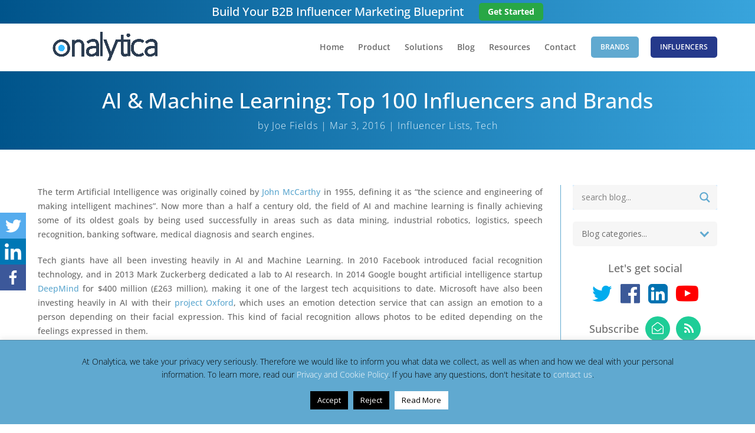

--- FILE ---
content_type: text/html; charset=UTF-8
request_url: https://onalytica.com/blog/posts/artificial-intelligence-machine-learning-top-100-influencers-and-brands/
body_size: 34083
content:

<!DOCTYPE html>
<html lang="en-GB">
<head>
	<meta charset="UTF-8" />
<meta http-equiv="X-UA-Compatible" content="IE=edge">
	<link rel="pingback" href="https://onalytica.com/xmlrpc.php" />

	<script type="text/javascript">
		document.documentElement.className = 'js';
	</script>
	
		
	<meta name="google-site-verification" content="CvoAes03QA_dRH6znOIwCaL8wz7a3CzyD0i8fKyDpfs" />

	<link rel="preconnect" href="https://fonts.gstatic.com" crossorigin /><style id="et-builder-googlefonts-cached-inline">/* Original: https://fonts.googleapis.com/css?family=Open+Sans:300,regular,500,600,700,800,300italic,italic,500italic,600italic,700italic,800italic&#038;subset=latin,latin-ext&#038;display=swap *//* User Agent: Mozilla/5.0 (Unknown; Linux x86_64) AppleWebKit/538.1 (KHTML, like Gecko) Safari/538.1 Daum/4.1 */@font-face {font-family: 'Open Sans';font-style: italic;font-weight: 300;font-stretch: normal;font-display: swap;src: url(https://fonts.gstatic.com/s/opensans/v44/memQYaGs126MiZpBA-UFUIcVXSCEkx2cmqvXlWq8tWZ0Pw86hd0Rk5hkWV4exQ.ttf) format('truetype');}@font-face {font-family: 'Open Sans';font-style: italic;font-weight: 400;font-stretch: normal;font-display: swap;src: url(https://fonts.gstatic.com/s/opensans/v44/memQYaGs126MiZpBA-UFUIcVXSCEkx2cmqvXlWq8tWZ0Pw86hd0Rk8ZkWV4exQ.ttf) format('truetype');}@font-face {font-family: 'Open Sans';font-style: italic;font-weight: 500;font-stretch: normal;font-display: swap;src: url(https://fonts.gstatic.com/s/opensans/v44/memQYaGs126MiZpBA-UFUIcVXSCEkx2cmqvXlWq8tWZ0Pw86hd0Rk_RkWV4exQ.ttf) format('truetype');}@font-face {font-family: 'Open Sans';font-style: italic;font-weight: 600;font-stretch: normal;font-display: swap;src: url(https://fonts.gstatic.com/s/opensans/v44/memQYaGs126MiZpBA-UFUIcVXSCEkx2cmqvXlWq8tWZ0Pw86hd0RkxhjWV4exQ.ttf) format('truetype');}@font-face {font-family: 'Open Sans';font-style: italic;font-weight: 700;font-stretch: normal;font-display: swap;src: url(https://fonts.gstatic.com/s/opensans/v44/memQYaGs126MiZpBA-UFUIcVXSCEkx2cmqvXlWq8tWZ0Pw86hd0RkyFjWV4exQ.ttf) format('truetype');}@font-face {font-family: 'Open Sans';font-style: italic;font-weight: 800;font-stretch: normal;font-display: swap;src: url(https://fonts.gstatic.com/s/opensans/v44/memQYaGs126MiZpBA-UFUIcVXSCEkx2cmqvXlWq8tWZ0Pw86hd0Rk0ZjWV4exQ.ttf) format('truetype');}@font-face {font-family: 'Open Sans';font-style: normal;font-weight: 300;font-stretch: normal;font-display: swap;src: url(https://fonts.gstatic.com/s/opensans/v44/memSYaGs126MiZpBA-UvWbX2vVnXBbObj2OVZyOOSr4dVJWUgsiH0B4uaVc.ttf) format('truetype');}@font-face {font-family: 'Open Sans';font-style: normal;font-weight: 400;font-stretch: normal;font-display: swap;src: url(https://fonts.gstatic.com/s/opensans/v44/memSYaGs126MiZpBA-UvWbX2vVnXBbObj2OVZyOOSr4dVJWUgsjZ0B4uaVc.ttf) format('truetype');}@font-face {font-family: 'Open Sans';font-style: normal;font-weight: 500;font-stretch: normal;font-display: swap;src: url(https://fonts.gstatic.com/s/opensans/v44/memSYaGs126MiZpBA-UvWbX2vVnXBbObj2OVZyOOSr4dVJWUgsjr0B4uaVc.ttf) format('truetype');}@font-face {font-family: 'Open Sans';font-style: normal;font-weight: 600;font-stretch: normal;font-display: swap;src: url(https://fonts.gstatic.com/s/opensans/v44/memSYaGs126MiZpBA-UvWbX2vVnXBbObj2OVZyOOSr4dVJWUgsgH1x4uaVc.ttf) format('truetype');}@font-face {font-family: 'Open Sans';font-style: normal;font-weight: 700;font-stretch: normal;font-display: swap;src: url(https://fonts.gstatic.com/s/opensans/v44/memSYaGs126MiZpBA-UvWbX2vVnXBbObj2OVZyOOSr4dVJWUgsg-1x4uaVc.ttf) format('truetype');}@font-face {font-family: 'Open Sans';font-style: normal;font-weight: 800;font-stretch: normal;font-display: swap;src: url(https://fonts.gstatic.com/s/opensans/v44/memSYaGs126MiZpBA-UvWbX2vVnXBbObj2OVZyOOSr4dVJWUgshZ1x4uaVc.ttf) format('truetype');}/* User Agent: Mozilla/5.0 (Windows NT 6.1; WOW64; rv:27.0) Gecko/20100101 Firefox/27.0 */@font-face {font-family: 'Open Sans';font-style: italic;font-weight: 300;font-stretch: normal;font-display: swap;src: url(https://fonts.gstatic.com/l/font?kit=memQYaGs126MiZpBA-UFUIcVXSCEkx2cmqvXlWq8tWZ0Pw86hd0Rk5hkWV4exg&skey=743457fe2cc29280&v=v44) format('woff');}@font-face {font-family: 'Open Sans';font-style: italic;font-weight: 400;font-stretch: normal;font-display: swap;src: url(https://fonts.gstatic.com/l/font?kit=memQYaGs126MiZpBA-UFUIcVXSCEkx2cmqvXlWq8tWZ0Pw86hd0Rk8ZkWV4exg&skey=743457fe2cc29280&v=v44) format('woff');}@font-face {font-family: 'Open Sans';font-style: italic;font-weight: 500;font-stretch: normal;font-display: swap;src: url(https://fonts.gstatic.com/l/font?kit=memQYaGs126MiZpBA-UFUIcVXSCEkx2cmqvXlWq8tWZ0Pw86hd0Rk_RkWV4exg&skey=743457fe2cc29280&v=v44) format('woff');}@font-face {font-family: 'Open Sans';font-style: italic;font-weight: 600;font-stretch: normal;font-display: swap;src: url(https://fonts.gstatic.com/l/font?kit=memQYaGs126MiZpBA-UFUIcVXSCEkx2cmqvXlWq8tWZ0Pw86hd0RkxhjWV4exg&skey=743457fe2cc29280&v=v44) format('woff');}@font-face {font-family: 'Open Sans';font-style: italic;font-weight: 700;font-stretch: normal;font-display: swap;src: url(https://fonts.gstatic.com/l/font?kit=memQYaGs126MiZpBA-UFUIcVXSCEkx2cmqvXlWq8tWZ0Pw86hd0RkyFjWV4exg&skey=743457fe2cc29280&v=v44) format('woff');}@font-face {font-family: 'Open Sans';font-style: italic;font-weight: 800;font-stretch: normal;font-display: swap;src: url(https://fonts.gstatic.com/l/font?kit=memQYaGs126MiZpBA-UFUIcVXSCEkx2cmqvXlWq8tWZ0Pw86hd0Rk0ZjWV4exg&skey=743457fe2cc29280&v=v44) format('woff');}@font-face {font-family: 'Open Sans';font-style: normal;font-weight: 300;font-stretch: normal;font-display: swap;src: url(https://fonts.gstatic.com/l/font?kit=memSYaGs126MiZpBA-UvWbX2vVnXBbObj2OVZyOOSr4dVJWUgsiH0B4uaVQ&skey=62c1cbfccc78b4b2&v=v44) format('woff');}@font-face {font-family: 'Open Sans';font-style: normal;font-weight: 400;font-stretch: normal;font-display: swap;src: url(https://fonts.gstatic.com/l/font?kit=memSYaGs126MiZpBA-UvWbX2vVnXBbObj2OVZyOOSr4dVJWUgsjZ0B4uaVQ&skey=62c1cbfccc78b4b2&v=v44) format('woff');}@font-face {font-family: 'Open Sans';font-style: normal;font-weight: 500;font-stretch: normal;font-display: swap;src: url(https://fonts.gstatic.com/l/font?kit=memSYaGs126MiZpBA-UvWbX2vVnXBbObj2OVZyOOSr4dVJWUgsjr0B4uaVQ&skey=62c1cbfccc78b4b2&v=v44) format('woff');}@font-face {font-family: 'Open Sans';font-style: normal;font-weight: 600;font-stretch: normal;font-display: swap;src: url(https://fonts.gstatic.com/l/font?kit=memSYaGs126MiZpBA-UvWbX2vVnXBbObj2OVZyOOSr4dVJWUgsgH1x4uaVQ&skey=62c1cbfccc78b4b2&v=v44) format('woff');}@font-face {font-family: 'Open Sans';font-style: normal;font-weight: 700;font-stretch: normal;font-display: swap;src: url(https://fonts.gstatic.com/l/font?kit=memSYaGs126MiZpBA-UvWbX2vVnXBbObj2OVZyOOSr4dVJWUgsg-1x4uaVQ&skey=62c1cbfccc78b4b2&v=v44) format('woff');}@font-face {font-family: 'Open Sans';font-style: normal;font-weight: 800;font-stretch: normal;font-display: swap;src: url(https://fonts.gstatic.com/l/font?kit=memSYaGs126MiZpBA-UvWbX2vVnXBbObj2OVZyOOSr4dVJWUgshZ1x4uaVQ&skey=62c1cbfccc78b4b2&v=v44) format('woff');}/* User Agent: Mozilla/5.0 (Windows NT 6.3; rv:39.0) Gecko/20100101 Firefox/39.0 */@font-face {font-family: 'Open Sans';font-style: italic;font-weight: 300;font-stretch: normal;font-display: swap;src: url(https://fonts.gstatic.com/s/opensans/v44/memQYaGs126MiZpBA-UFUIcVXSCEkx2cmqvXlWq8tWZ0Pw86hd0Rk5hkWV4ewA.woff2) format('woff2');}@font-face {font-family: 'Open Sans';font-style: italic;font-weight: 400;font-stretch: normal;font-display: swap;src: url(https://fonts.gstatic.com/s/opensans/v44/memQYaGs126MiZpBA-UFUIcVXSCEkx2cmqvXlWq8tWZ0Pw86hd0Rk8ZkWV4ewA.woff2) format('woff2');}@font-face {font-family: 'Open Sans';font-style: italic;font-weight: 500;font-stretch: normal;font-display: swap;src: url(https://fonts.gstatic.com/s/opensans/v44/memQYaGs126MiZpBA-UFUIcVXSCEkx2cmqvXlWq8tWZ0Pw86hd0Rk_RkWV4ewA.woff2) format('woff2');}@font-face {font-family: 'Open Sans';font-style: italic;font-weight: 600;font-stretch: normal;font-display: swap;src: url(https://fonts.gstatic.com/s/opensans/v44/memQYaGs126MiZpBA-UFUIcVXSCEkx2cmqvXlWq8tWZ0Pw86hd0RkxhjWV4ewA.woff2) format('woff2');}@font-face {font-family: 'Open Sans';font-style: italic;font-weight: 700;font-stretch: normal;font-display: swap;src: url(https://fonts.gstatic.com/s/opensans/v44/memQYaGs126MiZpBA-UFUIcVXSCEkx2cmqvXlWq8tWZ0Pw86hd0RkyFjWV4ewA.woff2) format('woff2');}@font-face {font-family: 'Open Sans';font-style: italic;font-weight: 800;font-stretch: normal;font-display: swap;src: url(https://fonts.gstatic.com/s/opensans/v44/memQYaGs126MiZpBA-UFUIcVXSCEkx2cmqvXlWq8tWZ0Pw86hd0Rk0ZjWV4ewA.woff2) format('woff2');}@font-face {font-family: 'Open Sans';font-style: normal;font-weight: 300;font-stretch: normal;font-display: swap;src: url(https://fonts.gstatic.com/s/opensans/v44/memSYaGs126MiZpBA-UvWbX2vVnXBbObj2OVZyOOSr4dVJWUgsiH0B4uaVI.woff2) format('woff2');}@font-face {font-family: 'Open Sans';font-style: normal;font-weight: 400;font-stretch: normal;font-display: swap;src: url(https://fonts.gstatic.com/s/opensans/v44/memSYaGs126MiZpBA-UvWbX2vVnXBbObj2OVZyOOSr4dVJWUgsjZ0B4uaVI.woff2) format('woff2');}@font-face {font-family: 'Open Sans';font-style: normal;font-weight: 500;font-stretch: normal;font-display: swap;src: url(https://fonts.gstatic.com/s/opensans/v44/memSYaGs126MiZpBA-UvWbX2vVnXBbObj2OVZyOOSr4dVJWUgsjr0B4uaVI.woff2) format('woff2');}@font-face {font-family: 'Open Sans';font-style: normal;font-weight: 600;font-stretch: normal;font-display: swap;src: url(https://fonts.gstatic.com/s/opensans/v44/memSYaGs126MiZpBA-UvWbX2vVnXBbObj2OVZyOOSr4dVJWUgsgH1x4uaVI.woff2) format('woff2');}@font-face {font-family: 'Open Sans';font-style: normal;font-weight: 700;font-stretch: normal;font-display: swap;src: url(https://fonts.gstatic.com/s/opensans/v44/memSYaGs126MiZpBA-UvWbX2vVnXBbObj2OVZyOOSr4dVJWUgsg-1x4uaVI.woff2) format('woff2');}@font-face {font-family: 'Open Sans';font-style: normal;font-weight: 800;font-stretch: normal;font-display: swap;src: url(https://fonts.gstatic.com/s/opensans/v44/memSYaGs126MiZpBA-UvWbX2vVnXBbObj2OVZyOOSr4dVJWUgshZ1x4uaVI.woff2) format('woff2');}</style>		<style type="text/css">
					.heateor_sss_button_instagram span.heateor_sss_svg,a.heateor_sss_instagram span.heateor_sss_svg{background:radial-gradient(circle at 30% 107%,#fdf497 0,#fdf497 5%,#fd5949 45%,#d6249f 60%,#285aeb 90%)}
												div.heateor_sss_vertical_sharing a.heateor_sss_button_instagram span:hover{background:#808080!important;}div.heateor_sss_floating_follow_icons_container a.heateor_sss_button_instagram span:hover{background:#808080;}
				.heateor_sss_horizontal_sharing .heateor_sss_svg,.heateor_sss_standard_follow_icons_container .heateor_sss_svg{
							color: #fff;
						border-width: 0px;
			border-style: solid;
			border-color: transparent;
		}
					.heateor_sss_horizontal_sharing .heateorSssTCBackground{
				color:#666;
			}
					.heateor_sss_horizontal_sharing span.heateor_sss_svg:hover,.heateor_sss_standard_follow_icons_container span.heateor_sss_svg:hover{
						border-color: transparent;
		}
		.heateor_sss_vertical_sharing span.heateor_sss_svg,.heateor_sss_floating_follow_icons_container span.heateor_sss_svg{
							color: #fff;
						border-width: 0px;
			border-style: solid;
			border-color: transparent;
		}
				.heateor_sss_vertical_sharing .heateorSssTCBackground{
			color:#666;
		}
						.heateor_sss_vertical_sharing span.heateor_sss_svg:hover,.heateor_sss_floating_follow_icons_container span.heateor_sss_svg:hover{
							background-color: #808080!important;
				background: #808080!important;
						border-color: transparent;
		}
		@media screen and (max-width:0px) {.heateor_sss_vertical_sharing{display:none!important}}		</style>
		<meta name='robots' content='index, follow, max-image-preview:large, max-snippet:-1, max-video-preview:-1' />
<script type="text/javascript">
			let jqueryParams=[],jQuery=function(r){return jqueryParams=[...jqueryParams,r],jQuery},$=function(r){return jqueryParams=[...jqueryParams,r],$};window.jQuery=jQuery,window.$=jQuery;let customHeadScripts=!1;jQuery.fn=jQuery.prototype={},$.fn=jQuery.prototype={},jQuery.noConflict=function(r){if(window.jQuery)return jQuery=window.jQuery,$=window.jQuery,customHeadScripts=!0,jQuery.noConflict},jQuery.ready=function(r){jqueryParams=[...jqueryParams,r]},$.ready=function(r){jqueryParams=[...jqueryParams,r]},jQuery.load=function(r){jqueryParams=[...jqueryParams,r]},$.load=function(r){jqueryParams=[...jqueryParams,r]},jQuery.fn.ready=function(r){jqueryParams=[...jqueryParams,r]},$.fn.ready=function(r){jqueryParams=[...jqueryParams,r]};</script>
	<!-- This site is optimized with the Yoast SEO plugin v21.7 - https://yoast.com/wordpress/plugins/seo/ -->
	<title>Artificial Intelligence &amp; Machine Learning: Top 100 Influencers and Brands</title>
	<meta name="description" content="AI and machine learning is finally achieving some of its oldest goals. Check out our list of influencers and brands driving the most engagement in 2016" />
	<link rel="canonical" href="https://onalytica.com/blog/posts/artificial-intelligence-machine-learning-top-100-influencers-and-brands/" />
	<meta property="og:locale" content="en_GB" />
	<meta property="og:type" content="article" />
	<meta property="og:title" content="Artificial Intelligence &amp; Machine Learning: Top 100 Influencers and Brands" />
	<meta property="og:description" content="AI and machine learning is finally achieving some of its oldest goals. Check out our list of influencers and brands driving the most engagement in 2016" />
	<meta property="og:url" content="https://onalytica.com/blog/posts/artificial-intelligence-machine-learning-top-100-influencers-and-brands/" />
	<meta property="og:site_name" content="Onalytica" />
	<meta property="article:publisher" content="https://www.facebook.com/Onalytica" />
	<meta property="article:published_time" content="2016-03-03T15:10:39+00:00" />
	<meta property="article:modified_time" content="2019-02-26T17:03:01+00:00" />
	<meta property="og:image" content="https://onalytica.com/wp-content/uploads/2016/03/Artificial-Intelligence-and-Machine-Learning-Top-100-Influencers-and-Brands-1.jpg" />
	<meta property="og:image:width" content="700" />
	<meta property="og:image:height" content="400" />
	<meta property="og:image:type" content="image/jpeg" />
	<meta name="author" content="Joe Fields" />
	<meta name="twitter:card" content="summary_large_image" />
	<meta name="twitter:creator" content="@Onalytica" />
	<meta name="twitter:site" content="@Onalytica" />
	<meta name="twitter:label1" content="Written by" />
	<meta name="twitter:data1" content="Joe Fields" />
	<meta name="twitter:label2" content="Estimated reading time" />
	<meta name="twitter:data2" content="9 minutes" />
	<script type="application/ld+json" class="yoast-schema-graph">{"@context":"https://schema.org","@graph":[{"@type":["Article","BlogPosting"],"@id":"https://onalytica.com/blog/posts/artificial-intelligence-machine-learning-top-100-influencers-and-brands/#article","isPartOf":{"@id":"https://onalytica.com/blog/posts/artificial-intelligence-machine-learning-top-100-influencers-and-brands/"},"author":{"name":"Joe Fields","@id":"https://onalytica.com/#/schema/person/bef8eea9d6b0bf1257c86b8a80c1ece1"},"headline":"AI &amp; Machine Learning: Top 100 Influencers and Brands","datePublished":"2016-03-03T15:10:39+00:00","dateModified":"2019-02-26T17:03:01+00:00","mainEntityOfPage":{"@id":"https://onalytica.com/blog/posts/artificial-intelligence-machine-learning-top-100-influencers-and-brands/"},"wordCount":1779,"commentCount":0,"publisher":{"@id":"https://onalytica.com/#organization"},"image":{"@id":"https://onalytica.com/blog/posts/artificial-intelligence-machine-learning-top-100-influencers-and-brands/#primaryimage"},"thumbnailUrl":"https://onalytica.com/wp-content/uploads/2016/03/Artificial-Intelligence-and-Machine-Learning-Top-100-Influencers-and-Brands-1.jpg","keywords":["#AI","Artificial Intelligence","b2b marketing","influencer identification","influencer marketing","influencers","Machine Learning"],"articleSection":["Influencer Lists"],"inLanguage":"en-GB","potentialAction":[{"@type":"CommentAction","name":"Comment","target":["https://onalytica.com/blog/posts/artificial-intelligence-machine-learning-top-100-influencers-and-brands/#respond"]}]},{"@type":"WebPage","@id":"https://onalytica.com/blog/posts/artificial-intelligence-machine-learning-top-100-influencers-and-brands/","url":"https://onalytica.com/blog/posts/artificial-intelligence-machine-learning-top-100-influencers-and-brands/","name":"Artificial Intelligence & Machine Learning: Top 100 Influencers and Brands","isPartOf":{"@id":"https://onalytica.com/#website"},"primaryImageOfPage":{"@id":"https://onalytica.com/blog/posts/artificial-intelligence-machine-learning-top-100-influencers-and-brands/#primaryimage"},"image":{"@id":"https://onalytica.com/blog/posts/artificial-intelligence-machine-learning-top-100-influencers-and-brands/#primaryimage"},"thumbnailUrl":"https://onalytica.com/wp-content/uploads/2016/03/Artificial-Intelligence-and-Machine-Learning-Top-100-Influencers-and-Brands-1.jpg","datePublished":"2016-03-03T15:10:39+00:00","dateModified":"2019-02-26T17:03:01+00:00","description":"AI and machine learning is finally achieving some of its oldest goals. Check out our list of influencers and brands driving the most engagement in 2016","breadcrumb":{"@id":"https://onalytica.com/blog/posts/artificial-intelligence-machine-learning-top-100-influencers-and-brands/#breadcrumb"},"inLanguage":"en-GB","potentialAction":[{"@type":"ReadAction","target":["https://onalytica.com/blog/posts/artificial-intelligence-machine-learning-top-100-influencers-and-brands/"]}]},{"@type":"ImageObject","inLanguage":"en-GB","@id":"https://onalytica.com/blog/posts/artificial-intelligence-machine-learning-top-100-influencers-and-brands/#primaryimage","url":"https://onalytica.com/wp-content/uploads/2016/03/Artificial-Intelligence-and-Machine-Learning-Top-100-Influencers-and-Brands-1.jpg","contentUrl":"https://onalytica.com/wp-content/uploads/2016/03/Artificial-Intelligence-and-Machine-Learning-Top-100-Influencers-and-Brands-1.jpg","width":700,"height":400,"caption":"Onalytica - Artificial Intelligence and Machine Learning Top 100 Influencers and Brands"},{"@type":"BreadcrumbList","@id":"https://onalytica.com/blog/posts/artificial-intelligence-machine-learning-top-100-influencers-and-brands/#breadcrumb","itemListElement":[{"@type":"ListItem","position":1,"name":"Home","item":"https://onalytica.com/"},{"@type":"ListItem","position":2,"name":"AI &amp; Machine Learning: Top 100 Influencers and Brands"}]},{"@type":"WebSite","@id":"https://onalytica.com/#website","url":"https://onalytica.com/","name":"Onalytica","description":"Influencer Marketing Software - Onalytica","publisher":{"@id":"https://onalytica.com/#organization"},"potentialAction":[{"@type":"SearchAction","target":{"@type":"EntryPoint","urlTemplate":"https://onalytica.com/?s={search_term_string}"},"query-input":"required name=search_term_string"}],"inLanguage":"en-GB"},{"@type":"Organization","@id":"https://onalytica.com/#organization","name":"Onalytica","url":"https://onalytica.com/","logo":{"@type":"ImageObject","inLanguage":"en-GB","@id":"https://onalytica.com/#/schema/logo/image/","url":"https://onalytica.com/wp-content/uploads/2023/02/Onalytica-Blue-and-Grey-Logo-4000px-1.png","contentUrl":"https://onalytica.com/wp-content/uploads/2023/02/Onalytica-Blue-and-Grey-Logo-4000px-1.png","width":4000,"height":938,"caption":"Onalytica"},"image":{"@id":"https://onalytica.com/#/schema/logo/image/"},"sameAs":["https://www.facebook.com/Onalytica","https://twitter.com/Onalytica","https://www.instagram.com/Onalytica/","https://www.linkedin.com/company/onalytica-ltd/","https://www.youtube.com/channel/UCQfkTuoL0b9bzSGHXrfCkkA"]},{"@type":"Person","@id":"https://onalytica.com/#/schema/person/bef8eea9d6b0bf1257c86b8a80c1ece1","name":"Joe Fields","image":{"@type":"ImageObject","inLanguage":"en-GB","@id":"https://onalytica.com/#/schema/person/image/","url":"https://secure.gravatar.com/avatar/7db59ddad4c9c02ce43e7f46f4ebc41b?s=96&d=blank&r=g","contentUrl":"https://secure.gravatar.com/avatar/7db59ddad4c9c02ce43e7f46f4ebc41b?s=96&d=blank&r=g","caption":"Joe Fields"},"url":"https://onalytica.com/blog/posts/author/joefields/"}]}</script>
	<!-- / Yoast SEO plugin. -->


<link rel="alternate" type="application/rss+xml" title="Onalytica &raquo; Feed" href="https://onalytica.com/feed/" />
<link rel="alternate" type="application/rss+xml" title="Onalytica &raquo; Comments Feed" href="https://onalytica.com/comments/feed/" />
<link rel="alternate" type="application/rss+xml" title="Onalytica &raquo; AI &amp; Machine Learning: Top 100 Influencers and Brands Comments Feed" href="https://onalytica.com/blog/posts/artificial-intelligence-machine-learning-top-100-influencers-and-brands/feed/" />
		<!-- This site uses the Google Analytics by ExactMetrics plugin v7.23.1 - Using Analytics tracking - https://www.exactmetrics.com/ -->
							<script src="//www.googletagmanager.com/gtag/js?id=G-C9DJ132T87"  data-cfasync="false" data-wpfc-render="false" type="text/javascript" async></script>
			<script data-cfasync="false" data-wpfc-render="false" type="text/javascript">
				var em_version = '7.23.1';
				var em_track_user = true;
				var em_no_track_reason = '';
				
								var disableStrs = [
										'ga-disable-G-C9DJ132T87',
									];

				/* Function to detect opted out users */
				function __gtagTrackerIsOptedOut() {
					for (var index = 0; index < disableStrs.length; index++) {
						if (document.cookie.indexOf(disableStrs[index] + '=true') > -1) {
							return true;
						}
					}

					return false;
				}

				/* Disable tracking if the opt-out cookie exists. */
				if (__gtagTrackerIsOptedOut()) {
					for (var index = 0; index < disableStrs.length; index++) {
						window[disableStrs[index]] = true;
					}
				}

				/* Opt-out function */
				function __gtagTrackerOptout() {
					for (var index = 0; index < disableStrs.length; index++) {
						document.cookie = disableStrs[index] + '=true; expires=Thu, 31 Dec 2099 23:59:59 UTC; path=/';
						window[disableStrs[index]] = true;
					}
				}

				if ('undefined' === typeof gaOptout) {
					function gaOptout() {
						__gtagTrackerOptout();
					}
				}
								window.dataLayer = window.dataLayer || [];

				window.ExactMetricsDualTracker = {
					helpers: {},
					trackers: {},
				};
				if (em_track_user) {
					function __gtagDataLayer() {
						dataLayer.push(arguments);
					}

					function __gtagTracker(type, name, parameters) {
						if (!parameters) {
							parameters = {};
						}

						if (parameters.send_to) {
							__gtagDataLayer.apply(null, arguments);
							return;
						}

						if (type === 'event') {
														parameters.send_to = exactmetrics_frontend.v4_id;
							var hookName = name;
							if (typeof parameters['event_category'] !== 'undefined') {
								hookName = parameters['event_category'] + ':' + name;
							}

							if (typeof ExactMetricsDualTracker.trackers[hookName] !== 'undefined') {
								ExactMetricsDualTracker.trackers[hookName](parameters);
							} else {
								__gtagDataLayer('event', name, parameters);
							}
							
						} else {
							__gtagDataLayer.apply(null, arguments);
						}
					}

					__gtagTracker('js', new Date());
					__gtagTracker('set', {
						'developer_id.dNDMyYj': true,
											});
										__gtagTracker('config', 'G-C9DJ132T87', {"forceSSL":"true"} );
															window.gtag = __gtagTracker;										(function () {
						/* https://developers.google.com/analytics/devguides/collection/analyticsjs/ */
						/* ga and __gaTracker compatibility shim. */
						var noopfn = function () {
							return null;
						};
						var newtracker = function () {
							return new Tracker();
						};
						var Tracker = function () {
							return null;
						};
						var p = Tracker.prototype;
						p.get = noopfn;
						p.set = noopfn;
						p.send = function () {
							var args = Array.prototype.slice.call(arguments);
							args.unshift('send');
							__gaTracker.apply(null, args);
						};
						var __gaTracker = function () {
							var len = arguments.length;
							if (len === 0) {
								return;
							}
							var f = arguments[len - 1];
							if (typeof f !== 'object' || f === null || typeof f.hitCallback !== 'function') {
								if ('send' === arguments[0]) {
									var hitConverted, hitObject = false, action;
									if ('event' === arguments[1]) {
										if ('undefined' !== typeof arguments[3]) {
											hitObject = {
												'eventAction': arguments[3],
												'eventCategory': arguments[2],
												'eventLabel': arguments[4],
												'value': arguments[5] ? arguments[5] : 1,
											}
										}
									}
									if ('pageview' === arguments[1]) {
										if ('undefined' !== typeof arguments[2]) {
											hitObject = {
												'eventAction': 'page_view',
												'page_path': arguments[2],
											}
										}
									}
									if (typeof arguments[2] === 'object') {
										hitObject = arguments[2];
									}
									if (typeof arguments[5] === 'object') {
										Object.assign(hitObject, arguments[5]);
									}
									if ('undefined' !== typeof arguments[1].hitType) {
										hitObject = arguments[1];
										if ('pageview' === hitObject.hitType) {
											hitObject.eventAction = 'page_view';
										}
									}
									if (hitObject) {
										action = 'timing' === arguments[1].hitType ? 'timing_complete' : hitObject.eventAction;
										hitConverted = mapArgs(hitObject);
										__gtagTracker('event', action, hitConverted);
									}
								}
								return;
							}

							function mapArgs(args) {
								var arg, hit = {};
								var gaMap = {
									'eventCategory': 'event_category',
									'eventAction': 'event_action',
									'eventLabel': 'event_label',
									'eventValue': 'event_value',
									'nonInteraction': 'non_interaction',
									'timingCategory': 'event_category',
									'timingVar': 'name',
									'timingValue': 'value',
									'timingLabel': 'event_label',
									'page': 'page_path',
									'location': 'page_location',
									'title': 'page_title',
									'referrer' : 'page_referrer',
								};
								for (arg in args) {
																		if (!(!args.hasOwnProperty(arg) || !gaMap.hasOwnProperty(arg))) {
										hit[gaMap[arg]] = args[arg];
									} else {
										hit[arg] = args[arg];
									}
								}
								return hit;
							}

							try {
								f.hitCallback();
							} catch (ex) {
							}
						};
						__gaTracker.create = newtracker;
						__gaTracker.getByName = newtracker;
						__gaTracker.getAll = function () {
							return [];
						};
						__gaTracker.remove = noopfn;
						__gaTracker.loaded = true;
						window['__gaTracker'] = __gaTracker;
					})();
									} else {
										console.log("");
					(function () {
						function __gtagTracker() {
							return null;
						}

						window['__gtagTracker'] = __gtagTracker;
						window['gtag'] = __gtagTracker;
					})();
									}
			</script>
				<!-- / Google Analytics by ExactMetrics -->
		<meta content="Divi Child v.1.0" name="generator"/><link rel='stylesheet' id='wp-block-library-css' href='https://onalytica.com/wp-includes/css/dist/block-library/style.min.css?ver=baa4830d1370446e92768db5e3f97512' type='text/css' media='all' />
<style id='wp-block-library-theme-inline-css' type='text/css'>
.wp-block-audio figcaption{color:#555;font-size:13px;text-align:center}.is-dark-theme .wp-block-audio figcaption{color:hsla(0,0%,100%,.65)}.wp-block-audio{margin:0 0 1em}.wp-block-code{border:1px solid #ccc;border-radius:4px;font-family:Menlo,Consolas,monaco,monospace;padding:.8em 1em}.wp-block-embed figcaption{color:#555;font-size:13px;text-align:center}.is-dark-theme .wp-block-embed figcaption{color:hsla(0,0%,100%,.65)}.wp-block-embed{margin:0 0 1em}.blocks-gallery-caption{color:#555;font-size:13px;text-align:center}.is-dark-theme .blocks-gallery-caption{color:hsla(0,0%,100%,.65)}.wp-block-image figcaption{color:#555;font-size:13px;text-align:center}.is-dark-theme .wp-block-image figcaption{color:hsla(0,0%,100%,.65)}.wp-block-image{margin:0 0 1em}.wp-block-pullquote{border-bottom:4px solid;border-top:4px solid;color:currentColor;margin-bottom:1.75em}.wp-block-pullquote cite,.wp-block-pullquote footer,.wp-block-pullquote__citation{color:currentColor;font-size:.8125em;font-style:normal;text-transform:uppercase}.wp-block-quote{border-left:.25em solid;margin:0 0 1.75em;padding-left:1em}.wp-block-quote cite,.wp-block-quote footer{color:currentColor;font-size:.8125em;font-style:normal;position:relative}.wp-block-quote.has-text-align-right{border-left:none;border-right:.25em solid;padding-left:0;padding-right:1em}.wp-block-quote.has-text-align-center{border:none;padding-left:0}.wp-block-quote.is-large,.wp-block-quote.is-style-large,.wp-block-quote.is-style-plain{border:none}.wp-block-search .wp-block-search__label{font-weight:700}.wp-block-search__button{border:1px solid #ccc;padding:.375em .625em}:where(.wp-block-group.has-background){padding:1.25em 2.375em}.wp-block-separator.has-css-opacity{opacity:.4}.wp-block-separator{border:none;border-bottom:2px solid;margin-left:auto;margin-right:auto}.wp-block-separator.has-alpha-channel-opacity{opacity:1}.wp-block-separator:not(.is-style-wide):not(.is-style-dots){width:100px}.wp-block-separator.has-background:not(.is-style-dots){border-bottom:none;height:1px}.wp-block-separator.has-background:not(.is-style-wide):not(.is-style-dots){height:2px}.wp-block-table{margin:0 0 1em}.wp-block-table td,.wp-block-table th{word-break:normal}.wp-block-table figcaption{color:#555;font-size:13px;text-align:center}.is-dark-theme .wp-block-table figcaption{color:hsla(0,0%,100%,.65)}.wp-block-video figcaption{color:#555;font-size:13px;text-align:center}.is-dark-theme .wp-block-video figcaption{color:hsla(0,0%,100%,.65)}.wp-block-video{margin:0 0 1em}.wp-block-template-part.has-background{margin-bottom:0;margin-top:0;padding:1.25em 2.375em}
</style>
<style id='global-styles-inline-css' type='text/css'>
body{--wp--preset--color--black: #000000;--wp--preset--color--cyan-bluish-gray: #abb8c3;--wp--preset--color--white: #ffffff;--wp--preset--color--pale-pink: #f78da7;--wp--preset--color--vivid-red: #cf2e2e;--wp--preset--color--luminous-vivid-orange: #ff6900;--wp--preset--color--luminous-vivid-amber: #fcb900;--wp--preset--color--light-green-cyan: #7bdcb5;--wp--preset--color--vivid-green-cyan: #00d084;--wp--preset--color--pale-cyan-blue: #8ed1fc;--wp--preset--color--vivid-cyan-blue: #0693e3;--wp--preset--color--vivid-purple: #9b51e0;--wp--preset--gradient--vivid-cyan-blue-to-vivid-purple: linear-gradient(135deg,rgba(6,147,227,1) 0%,rgb(155,81,224) 100%);--wp--preset--gradient--light-green-cyan-to-vivid-green-cyan: linear-gradient(135deg,rgb(122,220,180) 0%,rgb(0,208,130) 100%);--wp--preset--gradient--luminous-vivid-amber-to-luminous-vivid-orange: linear-gradient(135deg,rgba(252,185,0,1) 0%,rgba(255,105,0,1) 100%);--wp--preset--gradient--luminous-vivid-orange-to-vivid-red: linear-gradient(135deg,rgba(255,105,0,1) 0%,rgb(207,46,46) 100%);--wp--preset--gradient--very-light-gray-to-cyan-bluish-gray: linear-gradient(135deg,rgb(238,238,238) 0%,rgb(169,184,195) 100%);--wp--preset--gradient--cool-to-warm-spectrum: linear-gradient(135deg,rgb(74,234,220) 0%,rgb(151,120,209) 20%,rgb(207,42,186) 40%,rgb(238,44,130) 60%,rgb(251,105,98) 80%,rgb(254,248,76) 100%);--wp--preset--gradient--blush-light-purple: linear-gradient(135deg,rgb(255,206,236) 0%,rgb(152,150,240) 100%);--wp--preset--gradient--blush-bordeaux: linear-gradient(135deg,rgb(254,205,165) 0%,rgb(254,45,45) 50%,rgb(107,0,62) 100%);--wp--preset--gradient--luminous-dusk: linear-gradient(135deg,rgb(255,203,112) 0%,rgb(199,81,192) 50%,rgb(65,88,208) 100%);--wp--preset--gradient--pale-ocean: linear-gradient(135deg,rgb(255,245,203) 0%,rgb(182,227,212) 50%,rgb(51,167,181) 100%);--wp--preset--gradient--electric-grass: linear-gradient(135deg,rgb(202,248,128) 0%,rgb(113,206,126) 100%);--wp--preset--gradient--midnight: linear-gradient(135deg,rgb(2,3,129) 0%,rgb(40,116,252) 100%);--wp--preset--font-size--small: 13px;--wp--preset--font-size--medium: 20px;--wp--preset--font-size--large: 36px;--wp--preset--font-size--x-large: 42px;--wp--preset--spacing--20: 0.44rem;--wp--preset--spacing--30: 0.67rem;--wp--preset--spacing--40: 1rem;--wp--preset--spacing--50: 1.5rem;--wp--preset--spacing--60: 2.25rem;--wp--preset--spacing--70: 3.38rem;--wp--preset--spacing--80: 5.06rem;--wp--preset--shadow--natural: 6px 6px 9px rgba(0, 0, 0, 0.2);--wp--preset--shadow--deep: 12px 12px 50px rgba(0, 0, 0, 0.4);--wp--preset--shadow--sharp: 6px 6px 0px rgba(0, 0, 0, 0.2);--wp--preset--shadow--outlined: 6px 6px 0px -3px rgba(255, 255, 255, 1), 6px 6px rgba(0, 0, 0, 1);--wp--preset--shadow--crisp: 6px 6px 0px rgba(0, 0, 0, 1);}body { margin: 0;--wp--style--global--content-size: 823px;--wp--style--global--wide-size: 1080px; }.wp-site-blocks > .alignleft { float: left; margin-right: 2em; }.wp-site-blocks > .alignright { float: right; margin-left: 2em; }.wp-site-blocks > .aligncenter { justify-content: center; margin-left: auto; margin-right: auto; }:where(.is-layout-flex){gap: 0.5em;}:where(.is-layout-grid){gap: 0.5em;}body .is-layout-flow > .alignleft{float: left;margin-inline-start: 0;margin-inline-end: 2em;}body .is-layout-flow > .alignright{float: right;margin-inline-start: 2em;margin-inline-end: 0;}body .is-layout-flow > .aligncenter{margin-left: auto !important;margin-right: auto !important;}body .is-layout-constrained > .alignleft{float: left;margin-inline-start: 0;margin-inline-end: 2em;}body .is-layout-constrained > .alignright{float: right;margin-inline-start: 2em;margin-inline-end: 0;}body .is-layout-constrained > .aligncenter{margin-left: auto !important;margin-right: auto !important;}body .is-layout-constrained > :where(:not(.alignleft):not(.alignright):not(.alignfull)){max-width: var(--wp--style--global--content-size);margin-left: auto !important;margin-right: auto !important;}body .is-layout-constrained > .alignwide{max-width: var(--wp--style--global--wide-size);}body .is-layout-flex{display: flex;}body .is-layout-flex{flex-wrap: wrap;align-items: center;}body .is-layout-flex > *{margin: 0;}body .is-layout-grid{display: grid;}body .is-layout-grid > *{margin: 0;}body{padding-top: 0px;padding-right: 0px;padding-bottom: 0px;padding-left: 0px;}a:where(:not(.wp-element-button)){text-decoration: underline;}.wp-element-button, .wp-block-button__link{background-color: #32373c;border-width: 0;color: #fff;font-family: inherit;font-size: inherit;line-height: inherit;padding: calc(0.667em + 2px) calc(1.333em + 2px);text-decoration: none;}.has-black-color{color: var(--wp--preset--color--black) !important;}.has-cyan-bluish-gray-color{color: var(--wp--preset--color--cyan-bluish-gray) !important;}.has-white-color{color: var(--wp--preset--color--white) !important;}.has-pale-pink-color{color: var(--wp--preset--color--pale-pink) !important;}.has-vivid-red-color{color: var(--wp--preset--color--vivid-red) !important;}.has-luminous-vivid-orange-color{color: var(--wp--preset--color--luminous-vivid-orange) !important;}.has-luminous-vivid-amber-color{color: var(--wp--preset--color--luminous-vivid-amber) !important;}.has-light-green-cyan-color{color: var(--wp--preset--color--light-green-cyan) !important;}.has-vivid-green-cyan-color{color: var(--wp--preset--color--vivid-green-cyan) !important;}.has-pale-cyan-blue-color{color: var(--wp--preset--color--pale-cyan-blue) !important;}.has-vivid-cyan-blue-color{color: var(--wp--preset--color--vivid-cyan-blue) !important;}.has-vivid-purple-color{color: var(--wp--preset--color--vivid-purple) !important;}.has-black-background-color{background-color: var(--wp--preset--color--black) !important;}.has-cyan-bluish-gray-background-color{background-color: var(--wp--preset--color--cyan-bluish-gray) !important;}.has-white-background-color{background-color: var(--wp--preset--color--white) !important;}.has-pale-pink-background-color{background-color: var(--wp--preset--color--pale-pink) !important;}.has-vivid-red-background-color{background-color: var(--wp--preset--color--vivid-red) !important;}.has-luminous-vivid-orange-background-color{background-color: var(--wp--preset--color--luminous-vivid-orange) !important;}.has-luminous-vivid-amber-background-color{background-color: var(--wp--preset--color--luminous-vivid-amber) !important;}.has-light-green-cyan-background-color{background-color: var(--wp--preset--color--light-green-cyan) !important;}.has-vivid-green-cyan-background-color{background-color: var(--wp--preset--color--vivid-green-cyan) !important;}.has-pale-cyan-blue-background-color{background-color: var(--wp--preset--color--pale-cyan-blue) !important;}.has-vivid-cyan-blue-background-color{background-color: var(--wp--preset--color--vivid-cyan-blue) !important;}.has-vivid-purple-background-color{background-color: var(--wp--preset--color--vivid-purple) !important;}.has-black-border-color{border-color: var(--wp--preset--color--black) !important;}.has-cyan-bluish-gray-border-color{border-color: var(--wp--preset--color--cyan-bluish-gray) !important;}.has-white-border-color{border-color: var(--wp--preset--color--white) !important;}.has-pale-pink-border-color{border-color: var(--wp--preset--color--pale-pink) !important;}.has-vivid-red-border-color{border-color: var(--wp--preset--color--vivid-red) !important;}.has-luminous-vivid-orange-border-color{border-color: var(--wp--preset--color--luminous-vivid-orange) !important;}.has-luminous-vivid-amber-border-color{border-color: var(--wp--preset--color--luminous-vivid-amber) !important;}.has-light-green-cyan-border-color{border-color: var(--wp--preset--color--light-green-cyan) !important;}.has-vivid-green-cyan-border-color{border-color: var(--wp--preset--color--vivid-green-cyan) !important;}.has-pale-cyan-blue-border-color{border-color: var(--wp--preset--color--pale-cyan-blue) !important;}.has-vivid-cyan-blue-border-color{border-color: var(--wp--preset--color--vivid-cyan-blue) !important;}.has-vivid-purple-border-color{border-color: var(--wp--preset--color--vivid-purple) !important;}.has-vivid-cyan-blue-to-vivid-purple-gradient-background{background: var(--wp--preset--gradient--vivid-cyan-blue-to-vivid-purple) !important;}.has-light-green-cyan-to-vivid-green-cyan-gradient-background{background: var(--wp--preset--gradient--light-green-cyan-to-vivid-green-cyan) !important;}.has-luminous-vivid-amber-to-luminous-vivid-orange-gradient-background{background: var(--wp--preset--gradient--luminous-vivid-amber-to-luminous-vivid-orange) !important;}.has-luminous-vivid-orange-to-vivid-red-gradient-background{background: var(--wp--preset--gradient--luminous-vivid-orange-to-vivid-red) !important;}.has-very-light-gray-to-cyan-bluish-gray-gradient-background{background: var(--wp--preset--gradient--very-light-gray-to-cyan-bluish-gray) !important;}.has-cool-to-warm-spectrum-gradient-background{background: var(--wp--preset--gradient--cool-to-warm-spectrum) !important;}.has-blush-light-purple-gradient-background{background: var(--wp--preset--gradient--blush-light-purple) !important;}.has-blush-bordeaux-gradient-background{background: var(--wp--preset--gradient--blush-bordeaux) !important;}.has-luminous-dusk-gradient-background{background: var(--wp--preset--gradient--luminous-dusk) !important;}.has-pale-ocean-gradient-background{background: var(--wp--preset--gradient--pale-ocean) !important;}.has-electric-grass-gradient-background{background: var(--wp--preset--gradient--electric-grass) !important;}.has-midnight-gradient-background{background: var(--wp--preset--gradient--midnight) !important;}.has-small-font-size{font-size: var(--wp--preset--font-size--small) !important;}.has-medium-font-size{font-size: var(--wp--preset--font-size--medium) !important;}.has-large-font-size{font-size: var(--wp--preset--font-size--large) !important;}.has-x-large-font-size{font-size: var(--wp--preset--font-size--x-large) !important;}
.wp-block-navigation a:where(:not(.wp-element-button)){color: inherit;}
:where(.wp-block-post-template.is-layout-flex){gap: 1.25em;}:where(.wp-block-post-template.is-layout-grid){gap: 1.25em;}
:where(.wp-block-columns.is-layout-flex){gap: 2em;}:where(.wp-block-columns.is-layout-grid){gap: 2em;}
.wp-block-pullquote{font-size: 1.5em;line-height: 1.6;}
</style>
<link rel='stylesheet' id='axss-styles-css' href='https://onalytica.com/wp-content/plugins/ax-social-stream/public/css/styles.min.css?ver=3.9.6' type='text/css' media='all' />
<link rel='stylesheet' id='axss-grid-css' href='https://onalytica.com/wp-content/plugins/ax-social-stream/public/css/grid.min.css?ver=3.9.6' type='text/css' media='all' />
<link rel='stylesheet' id='tm_clicktotweet-css' href='https://onalytica.com/wp-content/plugins/click-to-tweet-by-todaymade/assets/css/styles.css?ver=baa4830d1370446e92768db5e3f97512' type='text/css' media='all' />
<link rel='stylesheet' id='cookie-law-info-css' href='https://onalytica.com/wp-content/plugins/cookie-law-info/legacy/public/css/cookie-law-info-public.css?ver=3.1.7' type='text/css' media='all' />
<link rel='stylesheet' id='cookie-law-info-gdpr-css' href='https://onalytica.com/wp-content/plugins/cookie-law-info/legacy/public/css/cookie-law-info-gdpr.css?ver=3.1.7' type='text/css' media='all' />
<link rel='stylesheet' id='ctf_styles-css' href='https://onalytica.com/wp-content/plugins/custom-twitter-feeds-pro/css/ctf-styles.min.css?ver=2.3.1' type='text/css' media='all' />
<link rel='stylesheet' id='dashicons-css' href='https://onalytica.com/wp-includes/css/dashicons.min.css?ver=baa4830d1370446e92768db5e3f97512' type='text/css' media='all' />
<link rel='stylesheet' id='post-views-counter-frontend-css' href='https://onalytica.com/wp-content/plugins/post-views-counter/css/frontend.min.css?ver=1.4.3' type='text/css' media='all' />
<link rel='stylesheet' id='responsive-lightbox-swipebox-css' href='https://onalytica.com/wp-content/plugins/responsive-lightbox/assets/swipebox/swipebox.min.css?ver=2.4.6' type='text/css' media='all' />
<link rel='stylesheet' id='wpdreams-asl-basic-css' href='https://onalytica.com/wp-content/plugins/ajax-search-lite/css/style.basic.css?ver=4.11.4' type='text/css' media='all' />
<link rel='stylesheet' id='wpdreams-ajaxsearchlite-css' href='https://onalytica.com/wp-content/plugins/ajax-search-lite/css/style-simple-red.css?ver=4.11.4' type='text/css' media='all' />
<link rel='stylesheet' id='heateor_sss_frontend_css-css' href='https://onalytica.com/wp-content/plugins/sassy-social-share/public/css/sassy-social-share-public.css?ver=3.3.56' type='text/css' media='all' />
<link rel='stylesheet' id='popup-maker-site-css' href='//onalytica.com/wp-content/uploads/pum/pum-site-styles.css?generated=1691491447&#038;ver=1.18.2' type='text/css' media='all' />
<link rel='stylesheet' id='divi-style-parent-css' href='https://onalytica.com/wp-content/themes/Divi/style-static.min.css?ver=4.23.4' type='text/css' media='all' />
<link rel='stylesheet' id='divi-style-pum-css' href='https://onalytica.com/wp-content/themes/Divi%20Child/style.css?ver=4.23.4' type='text/css' media='all' />
<link rel='stylesheet' id='font_awesome-css' href='https://onalytica.com/wp-content/themes/Divi%20Child/font-awesome/css/font-awesome.min.css?ver=baa4830d1370446e92768db5e3f97512' type='text/css' media='all' />
<link rel='stylesheet' id='basic_table_css-css' href='https://onalytica.com/wp-content/themes/Divi%20Child/basic_table/basictable.css?ver=1.0' type='text/css' media='all' />
<link rel='stylesheet' id='nice_select_css-css' href='https://onalytica.com/wp-content/themes/Divi%20Child/nice_select/nice-select.css?ver=2.3' type='text/css' media='all' />
<script type="text/javascript" src="https://onalytica.com/wp-content/plugins/google-analytics-dashboard-for-wp/assets/js/frontend-gtag.min.js?ver=7.23.1" id="exactmetrics-frontend-script-js"></script>
<script data-cfasync="false" data-wpfc-render="false" type="text/javascript" id='exactmetrics-frontend-script-js-extra'>/* <![CDATA[ */
var exactmetrics_frontend = {"js_events_tracking":"true","download_extensions":"zip,mp3,mpeg,pdf,docx,pptx,xlsx,rar","inbound_paths":"[{\"path\":\"\\\/go\\\/\",\"label\":\"affiliate\"},{\"path\":\"\\\/recommend\\\/\",\"label\":\"affiliate\"}]","home_url":"https:\/\/onalytica.com","hash_tracking":"false","v4_id":"G-C9DJ132T87"};/* ]]> */
</script>
<script type="text/javascript" src="https://onalytica.com/wp-includes/js/jquery/jquery.min.js?ver=3.7.1" id="jquery-core-js"></script>
<script type="text/javascript" src="https://onalytica.com/wp-includes/js/jquery/jquery-migrate.min.js?ver=3.4.1" id="jquery-migrate-js"></script>
<script type="text/javascript" id="jquery-js-after">
/* <![CDATA[ */
jqueryParams.length&&$.each(jqueryParams,function(e,r){if("function"==typeof r){var n=String(r);n.replace("$","jQuery");var a=new Function("return "+n)();$(document).ready(a)}});
/* ]]> */
</script>
<script type="text/javascript" id="cookie-law-info-js-extra">
/* <![CDATA[ */
var Cli_Data = {"nn_cookie_ids":[],"cookielist":[],"non_necessary_cookies":[],"ccpaEnabled":"","ccpaRegionBased":"","ccpaBarEnabled":"","strictlyEnabled":["necessary","obligatoire"],"ccpaType":"gdpr","js_blocking":"","custom_integration":"","triggerDomRefresh":"","secure_cookies":""};
var cli_cookiebar_settings = {"animate_speed_hide":"500","animate_speed_show":"500","background":"#FFF","border":"#b1a6a6c2","border_on":"","button_1_button_colour":"#000","button_1_button_hover":"#000000","button_1_link_colour":"#fff","button_1_as_button":"1","button_1_new_win":"","button_2_button_colour":"#60a9d0","button_2_button_hover":"#4d87a6","button_2_link_colour":"#ffffff","button_2_as_button":"1","button_2_hidebar":"","button_3_button_colour":"#000","button_3_button_hover":"#000000","button_3_link_colour":"#fff","button_3_as_button":"1","button_3_new_win":"","button_4_button_colour":"#000","button_4_button_hover":"#000000","button_4_link_colour":"#fff","button_4_as_button":"1","button_7_button_colour":"#61a229","button_7_button_hover":"#4e8221","button_7_link_colour":"#fff","button_7_as_button":"1","button_7_new_win":"","font_family":"inherit","header_fix":"","notify_animate_hide":"1","notify_animate_show":"","notify_div_id":"#cookie-law-info-bar","notify_position_horizontal":"left","notify_position_vertical":"bottom","scroll_close":"","scroll_close_reload":"","accept_close_reload":"","reject_close_reload":"","showagain_tab":"","showagain_background":"#fff","showagain_border":"#000","showagain_div_id":"#cookie-law-info-again","showagain_x_position":"50px","text":"#000","show_once_yn":"","show_once":"10000","logging_on":"","as_popup":"","popup_overlay":"1","bar_heading_text":"","cookie_bar_as":"banner","popup_showagain_position":"bottom-right","widget_position":"left"};
var log_object = {"ajax_url":"https:\/\/onalytica.com\/wp-admin\/admin-ajax.php"};
/* ]]> */
</script>
<script type="text/javascript" src="https://onalytica.com/wp-content/plugins/cookie-law-info/legacy/public/js/cookie-law-info-public.js?ver=3.1.7" id="cookie-law-info-js"></script>
<script type="text/javascript" src="https://onalytica.com/wp-content/plugins/responsive-lightbox/assets/infinitescroll/infinite-scroll.pkgd.min.js?ver=baa4830d1370446e92768db5e3f97512" id="responsive-lightbox-infinite-scroll-js"></script>
<link rel="https://api.w.org/" href="https://onalytica.com/wp-json/" /><link rel="alternate" type="application/json" href="https://onalytica.com/wp-json/wp/v2/posts/8557" /><link rel="EditURI" type="application/rsd+xml" title="RSD" href="https://onalytica.com/xmlrpc.php?rsd" />

<link rel='shortlink' href='https://onalytica.com/?p=8557' />
<link rel="alternate" type="application/json+oembed" href="https://onalytica.com/wp-json/oembed/1.0/embed?url=https%3A%2F%2Fonalytica.com%2Fblog%2Fposts%2Fartificial-intelligence-machine-learning-top-100-influencers-and-brands%2F" />
<link rel="alternate" type="text/xml+oembed" href="https://onalytica.com/wp-json/oembed/1.0/embed?url=https%3A%2F%2Fonalytica.com%2Fblog%2Fposts%2Fartificial-intelligence-machine-learning-top-100-influencers-and-brands%2F&#038;format=xml" />
<meta name="viewport" content="width=device-width, initial-scale=1.0, maximum-scale=1.0, user-scalable=0" />				<link rel="preconnect" href="https://fonts.gstatic.com" crossorigin />
				<link rel="preload" as="style" href="//fonts.googleapis.com/css?family=Open+Sans&display=swap" />
				<link rel="stylesheet" href="//fonts.googleapis.com/css?family=Open+Sans&display=swap" media="all" />
				<style type="text/css" id="custom-background-css">
body.custom-background { background-color: #ffffff; }
</style>
	                <style>
                    
					div[id*='ajaxsearchlitesettings'].searchsettings .asl_option_inner label {
						font-size: 0px !important;
						color: rgba(0, 0, 0, 0);
					}
					div[id*='ajaxsearchlitesettings'].searchsettings .asl_option_inner label:after {
						font-size: 11px !important;
						position: absolute;
						top: 0;
						left: 0;
						z-index: 1;
					}
					.asl_w_container {
						width: 100%;
						margin: 0px 0px 0px 0px;
						min-width: 200px;
					}
					div[id*='ajaxsearchlite'].asl_m {
						width: 100%;
					}
					div[id*='ajaxsearchliteres'].wpdreams_asl_results div.resdrg span.highlighted {
						font-weight: bold;
						color: rgba(96, 169, 208, 1);
						background-color: rgba(246, 246, 246, 1);
					}
					div[id*='ajaxsearchliteres'].wpdreams_asl_results .results img.asl_image {
						width: 200px;
						height: 114px;
						object-fit: cover;
					}
					div.asl_r .results {
						max-height: none;
					}
				
						.asl_m .probox svg {
							fill: #60a9d0 !important;
						}
						.asl_m .probox .innericon {
							background-color: rgba(246, 246, 246, 1) !important;
							background-image: none !important;
							-webkit-background-image: none !important;
							-ms-background-image: none !important;
						}
					
						div.asl_r.asl_w.vertical .results .item::after {
							display: block;
							position: absolute;
							bottom: 0;
							content: '';
							height: 1px;
							width: 100%;
							background: #D8D8D8;
						}
						div.asl_r.asl_w.vertical .results .item.asl_last_item::after {
							display: none;
						}
					                </style>
                <link rel="icon" href="https://onalytica.com/wp-content/uploads/2023/02/cropped-Onalytica-Blue-Grey-Target-Logo-32x32.png" sizes="32x32" />
<link rel="icon" href="https://onalytica.com/wp-content/uploads/2023/02/cropped-Onalytica-Blue-Grey-Target-Logo-192x192.png" sizes="192x192" />
<link rel="apple-touch-icon" href="https://onalytica.com/wp-content/uploads/2023/02/cropped-Onalytica-Blue-Grey-Target-Logo-180x180.png" />
<meta name="msapplication-TileImage" content="https://onalytica.com/wp-content/uploads/2023/02/cropped-Onalytica-Blue-Grey-Target-Logo-270x270.png" />
<link rel="stylesheet" id="et-divi-customizer-global-cached-inline-styles" href="https://onalytica.com/wp-content/et-cache/global/et-divi-customizer-global.min.css?ver=1766845696" />
<!-- Google Tag Manager -->
<script>(function(w,d,s,l,i){w[l]=w[l]||[];w[l].push({'gtm.start':
new Date().getTime(),event:'gtm.js'});var f=d.getElementsByTagName(s)[0],
j=d.createElement(s),dl=l!='dataLayer'?'&l='+l:'';j.async=true;j.src=
'https://www.googletagmanager.com/gtm.js?id='+i+dl;f.parentNode.insertBefore(j,f);
})(window,document,'script','dataLayer','GTM-WGPKQL7');</script>
	
<meta name="google-site-verification" content="YauHondw6IqqPmU3dq_7TKlqbbGOmDpy4pQ9S09BcsA" />
	
<!-- End Google Tag Manager -->

<!-- Hotjar Tracking Code for www.onalytica.com -->
<script>
    (function(h,o,t,j,a,r){
        h.hj=h.hj||function(){(h.hj.q=h.hj.q||[]).push(arguments)};
        h._hjSettings={hjid:57239,hjsv:6};
        a=o.getElementsByTagName('head')[0];
        r=o.createElement('script');r.async=1;
        r.src=t+h._hjSettings.hjid+j+h._hjSettings.hjsv;
        a.appendChild(r);
    })(window,document,'https://static.hotjar.com/c/hotjar-','.js?sv=');
</script>	

<!-- Start of HubSpot Embed Code -->
<script type="text/javascript" id="hs-script-loader" async defer src="//js-eu1.hs-scripts.com/145722312.js"></script>
<!-- End of HubSpot Embed Code -->

<!-- Full Story -->
<script> window['_fs_debug'] = false; window['_fs_host'] = 'fullstory.com'; window['_fs_script'] = 'edge.fullstory.com/s/fs.js'; window['_fs_org'] = 'MATTX'; window['_fs_namespace'] = 'FS'; (function(m,n,e,t,l,o,g,y){ if (e in m) {if(m.console && m.console.log) { m.console.log('FullStory namespace conflict. Please set window["_fs_namespace"].');} return;} g=m[e]=function(a,b,s){g.q?g.q.push([a,b,s]):g._api(a,b,s);};g.q=[]; o=n.createElement(t);o.async=1;o.crossOrigin='anonymous';o.src='https://'+_fs_script; y=n.getElementsByTagName(t)[0];y.parentNode.insertBefore(o,y); g.identify=function(i,v,s){g(l,{uid:i},s);if(v)g(l,v,s)};g.setUserVars=function(v,s){g(l,v,s)};g.event=function(i,v,s){g('event',{n:i,p:v},s)}; g.shutdown=function(){g("rec",!1)};g.restart=function(){g("rec",!0)}; g.log = function(a,b) { g("log", [a,b]) }; g.consent=function(a){g("consent",!arguments.length||a)}; g.identifyAccount=function(i,v){o='account';v=v||{};v.acctId=i;g(o,v)}; g.clearUserCookie=function(){}; })(window,document,window['_fs_namespace'],'script','user'); </script>
	
</head>


	<body data-rsssl=1 id='sb_promo_bar' class="post-template-default single single-post postid-8557 single-format-standard custom-background et_pb_button_helper_class et_fixed_nav et_show_nav et_pb_show_title et_primary_nav_dropdown_animation_fade et_secondary_nav_dropdown_animation_fade et_header_style_left et_pb_footer_columns4 et_cover_background et_pb_gutter et_pb_gutters3 et_right_sidebar et_divi_theme et-db">
	<div id='sticky_promo_bar'>
<div id='spb_content'>
<span>Build Your B2B Influencer Marketing Blueprint</span><a href='https://onalytica.com/b2b-influencer-marketing-blueprint/' target='_blank'>Get Started</a></div>
</div>
<script>
setTimeout(function() {
	document.getElementById('spb_content').style.marginTop = '0px';
}, 4000);function close_sticky_promo_bar() {
	document.getElementById('sticky_promo_bar').style.display = 'none';
	document.getElementById('page-container').className = 'promo_closed';
	document.getElementById('main-header').className = 'promo_closed';
}
</script>


	<div id="page-container">

	
	
	
		
		<header id="main-header" data-height-onload="66">
			<div class="container clearfix et_menu_container">
							<div class="logo_container">
					<span class="logo_helper"></span>
											<a href="https://onalytica.com/">
						<img src="https://onalytica.com/wp-content/uploads/2023/02/Onalytica-Blue-and-Grey-Logo-4000px-1.png" alt="Onalytica" id="logo" data-height-percentage="54" />
						</a>
									</div>
							<div id="et-top-navigation" data-height="66" data-fixed-height="66">
											<nav id="top-menu-nav">
						<ul id="top-menu" class="nav"><li id="menu-item-105502" class="menu-item menu-item-type-post_type menu-item-object-page menu-item-home menu-item-105502"><a href="https://onalytica.com/">Home</a></li>
<li id="menu-item-108304" class="menu-item menu-item-type-post_type menu-item-object-page menu-item-108304"><a href="https://onalytica.com/product/">Product</a></li>
<li id="menu-item-107903" class="menu-item menu-item-type-post_type menu-item-object-page menu-item-107903"><a href="https://onalytica.com/solutions/">Solutions</a></li>
<li id="menu-item-101727" class="menu-item menu-item-type-post_type menu-item-object-page menu-item-101727"><a href="https://onalytica.com/blog/">Blog</a></li>
<li id="menu-item-105092" class="menu-item menu-item-type-post_type menu-item-object-page menu-item-105092"><a href="https://onalytica.com/resources/">Resources</a></li>
<li id="menu-item-101948" class="menu-item menu-item-type-post_type menu-item-object-page menu-item-101948"><a href="https://onalytica.com/contact/">Contact</a></li>
</ul>						</nav>
					
					
					
					
					<a id='header_influencers_button' href='https://my.onalytica.com/?utm_source=onalytica&utm_medium=website_home_button&utm_campaign=myonalytica' target='_blank'>Influencers</a><a id='header_brands_button' href='https://influence.onalytica.com/login' target='_blank'>Brands</a>
					<div id="et_mobile_nav_menu">
				<div class="mobile_nav closed">
					<span class="select_page">Select Page</span>
					<span class="mobile_menu_bar mobile_menu_bar_toggle"></span>
				</div>
			</div>				</div> <!-- #et-top-navigation -->
			</div> <!-- .container -->
			<div class="et_search_outer">
				<div class="container et_search_form_container">
					<form role="search" method="get" class="et-search-form" action="https://onalytica.com/">
					<input type="search" class="et-search-field" placeholder="Search &hellip;" value="" name="s" title="Search for:" />					</form>
					<span class="et_close_search_field"></span>
				</div>
			</div>
		</header> <!-- #main-header -->
			<div id="et-main-area">
	
<div id="main-content">
	
	<div id='sp_page_title'>
<h1 class='entry-title'>AI &amp; Machine Learning: Top 100 Influencers and Brands</h1>
<h3>by <span class='author vcard'><a href="https://onalytica.com/blog/posts/author/joefields/" title="Posts by Joe Fields" rel="author">Joe Fields</a></span> | <span class='published'>Mar 3, 2016</span><span class='cat_list'><span> | </span><a href="https://onalytica.com/blog/posts/category/influencer-lists/" rel="category tag">Influencer Lists</a>, <a href="https://onalytica.com/blog/posts/subcategory/tech/" rel="tag">Tech</a></span></h3>
</div>

	<div class="container">
		<div id="content-area" class="clearfix">
			<div id="left-area">
											<article id="post-8557" class="et_pb_post post-8557 post type-post status-publish format-standard has-post-thumbnail hentry category-influencer-lists tag-ai tag-artificial-intelligence tag-b2b-marketing tag-influencer-identification tag-influencer-marketing tag-influencers tag-machine-learning subcategory-tech">
					
						<div class="et_post_meta_wrapper">

						
												</div> <!-- .et_post_meta_wrapper -->
				
					<div class="entry-content">
					<p style="text-align: justify;">The term Artificial Intelligence was originally coined by <a title="John McCarthy (computer scientist)" href="https://en.wikipedia.org/wiki/John_McCarthy_(computer_scientist)" target="_blank" rel="noopener noreferrer">John McCarthy</a> in 1955, defining it as &#8220;the science and engineering of making intelligent machines&#8221;. Now more than a half a century old, the field of AI and machine learning is finally achieving some of its oldest goals by being used successfully in areas such as data mining, industrial robotics, logistics, speech recognition,<span style="font-size: 13.3333px; line-height: 20px;"> </span>banking software, medical diagnosis and search engines.</p>
<p style="text-align: justify;">Tech giants have all been investing heavily in AI and Machine Learning. In 2010 Facebook introduced facial recognition technology, and in 2013 Mark Zuckerberg dedicated a lab to AI research. In 2014 Google bought artificial intelligence startup <a title="DeepMind" href="https://deepmind.com/" target="_blank" rel="noopener noreferrer">DeepMind</a> for $400 million (£263 million), making it one of the largest tech acquisitions to date. Microsoft have also been investing heavily in AI with their <a title="Microsoft's project Oxford" href="https://www.projectoxford.ai/" target="_blank" rel="noopener noreferrer">project Oxford</a>, which uses an emotion detection service that can assign an emotion to a person depending on their facial expression. This kind of facial recognition allows photos to be edited depending on the feelings expressed in them.</p>
<p style="text-align: justify;">IBM have also been making large strides in AI and Machine learning with their <a title="IBM Watson" href="http://www.ibm.com/smarterplanet/us/en/ibmwatson/" target="_blank" rel="noopener noreferrer">Watson computer</a> which famously won the US quiz show Jeopardy in 2011, outperforming his human counterparts. IBM and have now teamed up with Nvidia incorporating Nvidia’s Tesla K80 GPUs, making Watson 1.7 faster at responding to inquiries. IBM are also developing a teaching assistant app that will plan lessons based on approved material.</p>
<p style="text-align: justify;">Apple has bought artificial intelligence startup Emotient and while it&#8217;s not completely clear what Apple&#8217;s plans are, reports suggest that the acquisition will centre on facial recognition technology and customers reaction to ads. Apple have also acquired UK-based AI company Vocal IQ with reports suggesting that they are aiming to develop Siri further and use Vocal IQ&#8217;s speech AI software.</p>
<p style="text-align: justify;">From Q1 to Q3 2015 we saw <a href="http://techcrunch.com/2015/12/25/investing-in-artificial-intelligence/?ncid=rss" target="_blank" rel="noopener noreferrer">$47.2 billion</a> invested in AI and Machine Learning, and with roughly <a href="https://medium.com/r/?url=http%3A%2F%2Finsights.venturescanner.com%2Fcategory%2Fartificial-intelligence-2%2F" target="_blank" rel="noopener noreferrer">900 companies</a> working in the AI field tackling problems in business intelligence, finance and security, the centuries’ long quest to develop machines and software with human-like intelligence inches closer to reality.</p>
<h2>WHAT ARE THE EXPERTS SAYING?</h2>
<p>We reached out to some of the top 20 influencers to ask them for their views on artificial intelligence and machine learning. We spoke to Mike Tamir (#1), Kirk Borne (#2), Gregory Piatetsky (#3), Gene Kogan (#7) and Randal S. Olson (#10). Be sure to follow them to stay up to date on the best content and resources on artificial intelligence and machine learning!</p>
<hr />
<p><strong><a href="https://twitter.com/MikeTamir" target="_blank" rel="noopener noreferrer"><img loading="lazy" decoding="async" class="alignleft wp-image-8579 size-full" src="https://www.onalytica.com/wp-content/uploads/2016/03/Mike-Tamir-1.png" alt="Onalytica - Artificial Intelligence and Machine Learning Top 100 Influencers and Brands - Mike Tamir" width="90" height="101" /></a><a title="Mike Tamir" href="https://twitter.com/MikeTamir" target="_blank" rel="noopener noreferrer">Mike Tamir Ph.D.</a> – Chief Science Officer / Chief Learning Officer at <a title="Galvenize" href="http://www.galvanizeu.com/" target="_blank" rel="noopener noreferrer">Galvanize</a></strong></p>
<p style="text-align: justify;"><em>&#8220;We are at an important moment in the history of AI and Machine Learning. The 20th century is littered with false starts and failures to apply rule based feedback to help machines linguistically interact with humans.  Recent machine learning driven advances in how we represent text data with continuous neural word embedding have changed the game.  Techniques such as word2vec have enabled us to densely represent natural language data for deep learning applications capable of successfully classifying the semantic relationships between concepts and and even inferential relationships between sentences.  This success coupled with similar successes with deep learning convo-nets when it comes to image recognition have potentially brought us to the precipice of a “Deep Blue” moment for challenging problems like the “Turing Test” that have daunted AI for decades.&#8221;</em></p>
<hr />
<p><strong><a href="https://twitter.com/KirkDBorne" target="_blank" rel="noopener noreferrer"><img loading="lazy" decoding="async" class="alignleft wp-image-8122 size-full" src="https://www.onalytica.com/wp-content/uploads/2016/02/Kirk-D-Borne-1.jpg" alt="Onalytica - Big Data Top 100 Influencers and Brands Kirk D Borne" width="90" height="90" /></a><a title="Kirk Borne Twitter" href="https://twitter.com/KirkDBorne" target="_blank" rel="noopener noreferrer">Kirk Borne</a> – Principal Data Scientist at<del></del> <a title="Booz Allen" href="http://www.boozallen.com/" target="_blank" rel="noopener noreferrer">Booz Allen</a></strong></p>
<p style="text-align: justify;"><em>&#8220;People sometimes ask &#8220;how is machine learning different from data mining and AI?&#8221; I say that machine learning refers to the basis set of mathematical algorithms that learn the models that describe the patterns and features in data, while data mining is the application of those algorithms for making discoveries from large data sets, and Artificial Intelligence is the application of those algorithms for autonomous action and decision-making within devices (such as robotics). I would now combine all of those concepts under the umbrella of data science. Furthermore, the emergence of deep learning, fast machine learning technologies (such as GPUs), and modular architectures (such as Raspberry Pi) is now blurring the distinction between data mining and AI. Actionable intelligence is no longer just a business buzzword &#8212; it is a business imperative.&#8221;</em></p>
<hr />
<p><strong><a href="https://twitter.com/kdnuggets" target="_blank" rel="noopener noreferrer"><img loading="lazy" decoding="async" class="alignleft wp-image-8152 size-full" src="https://www.onalytica.com/wp-content/uploads/2016/02/Gregory-1.png" alt="Onalytica - Big Data 2016 Top 100 Influencers and Brands - Gregory Piatetsky" width="90" height="90" /></a></strong><br />
<strong><a title="Gregory Piatetsky Twitter" href="https://twitter.com/kdnuggets" target="_blank" rel="noopener noreferrer">Gregory Piatetsky</a> – President of</strong> <strong><a title="KD Nuggets" href="http://www.kdnuggets.com/" target="_blank" rel="noopener noreferrer">KDnuggets</a></strong></p>
<p style="text-align: justify;"><em>&#8220;Machine Learning is at the core of AI. Machine Learning and especially Deep Learning, enabled by Big Data, fast GPUs, and better algorithms, is already achieving human or superhuman performance in many areas, including game playing, image recognition, and speech understanding. Past &#8220;experts&#8221; who said that AI will not defeat human chess master, or human chess champion, or will not recognize images, etc, have all been proven wrong. There do not seem to be any barriers to what AI and Machine Learning can achieve. Now is the time to take AI seriously and consider immense benefits but also huge risks from a human-level AI.&#8221;</em></p>
<hr />
<p style="text-align: justify;"><strong><a href="https://twitter.com/genekogan" target="_blank" rel="noopener noreferrer"><img loading="lazy" decoding="async" class="alignleft wp-image-8571 size-full" src="https://www.onalytica.com/wp-content/uploads/2016/03/Gene-Kogan-1.jpg" alt="Onalytica - Artificial Intelligence and Machine Learning Top 100 Influencers and Brands - Gene Kogan" width="90" height="90" /></a><a title="Gene Kogan" href="https://twitter.com/genekogan" target="_blank" rel="noopener noreferrer">Gene Kogan</a></strong> &#8211; <strong>Researcher at <a title="Sourcetone" href="http://www.sourcetone.com/" target="_blank" rel="noopener noreferrer">Sourcetone</a>, Engineer / Instructor at </strong><a title="Harvestworks" href="http://www.harvestworks.org/" target="_blank" rel="noopener noreferrer"><strong>Harvestworks</strong></a></p>
<p style="text-align: justify;"><em>&#8220;I&#8217;m excited about machine learning&#8217;s applications for human creativity and expressivity, and would like to see more resources invested in democratizing access to research and education.&#8221;</em></p>
<hr />
<p style="text-align: justify;"><strong><a href="https://twitter.com/randal_olson" target="_blank" rel="noopener noreferrer"><img loading="lazy" decoding="async" class="alignleft wp-image-8567 size-full" src="https://www.onalytica.com/wp-content/uploads/2016/03/Randy-Olson-1.png" alt="Onalytica - Artificial Intelligence and Machine Learning Top 100 Influencers and Brands - Randy Olson" width="90" height="90" /></a><a title="Randal Olson" href="https://twitter.com/randal_olson" target="_blank" rel="noopener noreferrer">Randal S. Olson</a> &#8211; Postdoctoral Researcher at the <a title="Institute for Biomedical Informatics" href="http://upibi.org/" target="_blank" rel="noopener noreferrer">University of Pennsylvania Institute for Biomedical Informatics</a></strong></p>
<p style="text-align: justify;"><em>&#8220;With DeepMind&#8217;s AlphaGO taking on a world expert Go player, Boston Dynamics&#8217; bipedal robot (Atlas) marching into the robotics scene, and so much more, 2016 is looking to be a groundbreaking year for artificial intelligence and machine learning. I look forward to reporting on the latest in AI &amp; ML as we advance the state-of-the-art of what machines can accomplish.&#8221;</em></p>
<hr />
<h2>MAPPING THE COMMUNITY</h2>
<p style="text-align: justify;">We were keen to see which Artificial Intelligence and Machine Learning brands and individuals were leading the online discussion. So we analysed 1.1M+ tweets from 30 Novemver 2015 &#8211; 24 February 2016 mentioning the keywords “#AI OR &#8220;Artificial Intelligence&#8221; OR ArtificialIntelligence OR &#8220;Machine Learning&#8221; OR Machinelearning” and identified the top 100 most influential brands and individuals leading the discussion on Twitter. What we discovered was a very engaged community, with much discussion between individuals and brands. Below you can see a network map of the top 100 engaged users in the Artificial Intelligence and Machine Learning conversation. This map was created with our Influencer Relationship Management software (IRM). Be sure to click on the map to enjoy the full size network diagram in greater detail.</p>
<p style="text-align: justify;">
<div class='tm-tweet-clear'></div>
<div class='tm-click-to-tweet'>
<div class='tm-ctt-text'><a href='https://twitter.com/share?text=%23AI+and+%23MachineLearning+2016%3A+Top+100+Influencers+and+Brands&#038;url=https://onalytica.com/blog/posts/artificial-intelligence-machine-learning-top-100-influencers-and-brands/' target='_blank'>#AI and #MachineLearning 2016: Top 100 Influencers and Brands</a></div>
<p><a href='https://twitter.com/share?text=%23AI+and+%23MachineLearning+2016%3A+Top+100+Influencers+and+Brands&#038;url=https://onalytica.com/blog/posts/artificial-intelligence-machine-learning-top-100-influencers-and-brands/' target='_blank' class='tm-ctt-btn'>Click To Tweet</a></p>
<div class='tm-ctt-tip'></div>
</div>
<p><a href="https://www.onalytica.com/wp-content/uploads/2016/03/Network-Map-Whole-1.png" target="_blank" rel="noopener noreferrer" data-rel="rlightbox-image-0" data-rl_title="" data-rl_caption="" title=""><img loading="lazy" decoding="async" class="alignleft wp-image-8563" src="https://www.onalytica.com/wp-content/uploads/2016/03/Network-Map-Whole-1.png" alt="Onalytica - Artificial Intelligence and Machine Learning Top 100 Influencers and Brands - Network Map" width="1389" height="1227" srcset="https://onalytica.com/wp-content/uploads/2016/03/Network-Map-Whole-1.png 1091w, https://onalytica.com/wp-content/uploads/2016/03/Network-Map-Whole-1-300x265.png 300w, https://onalytica.com/wp-content/uploads/2016/03/Network-Map-Whole-1-768x679.png 768w, https://onalytica.com/wp-content/uploads/2016/03/Network-Map-Whole-1-1024x905.png 1024w, https://onalytica.com/wp-content/uploads/2016/03/Network-Map-Whole-1-1080x954.png 1080w" sizes="(max-width: 1389px) 100vw, 1389px" /></a></p>
<p>Below you can see another network map created with our Influencer Relationship Management software (IRM) showing the #2 Influencer Kirk Borne, and the conversations to and from the different influencers in his field. If you are interested in learning more about identifying, managing and engaging with influencers click <a title="Get in touch!" href="https://www.onalytica.com/contact" target="_blank" rel="noopener noreferrer">here</a> to get in touch!<br />
<a href="https://www.onalytica.com/wp-content/uploads/2016/03/Network-Map-Kirk-Borne-1.png" data-rel="rlightbox-image-1" data-rl_title="" data-rl_caption="" title=""><img loading="lazy" decoding="async" class="alignleft wp-image-8564" src="https://www.onalytica.com/wp-content/uploads/2016/03/Network-Map-Kirk-Borne-1.png" alt="Onalytica - Artificial Intelligence and Machine Learning Top 100 Influencers and Brands - Network Map (Kirk Borne)" width="1385" height="1049" srcset="https://onalytica.com/wp-content/uploads/2016/03/Network-Map-Kirk-Borne-1.png 1238w, https://onalytica.com/wp-content/uploads/2016/03/Network-Map-Kirk-Borne-1-300x227.png 300w, https://onalytica.com/wp-content/uploads/2016/03/Network-Map-Kirk-Borne-1-768x582.png 768w, https://onalytica.com/wp-content/uploads/2016/03/Network-Map-Kirk-Borne-1-1024x776.png 1024w, https://onalytica.com/wp-content/uploads/2016/03/Network-Map-Kirk-Borne-1-1080x818.png 1080w" sizes="(max-width: 1385px) 100vw, 1385px" /></a></p>
<h2>TOP 100 INDIVIDUALS</h2>
<p>We looked at all the individuals engaging on Twitter to bring you a list of the top 100 most influential individuals in the Artificial Intelligence and Machine Learning conversation. Be sure to download the report to see who ranked beyond 50 on the list.</p>
<div class='post_open_pardot_form' title='Artificial Intelligence and Machine Learning - Top 100 Influencers and Brands' onClick='show_post_pardot_form()'><img src='https://onalytica.com/wp-content/themes/Divi Child/images/download.png' alt='Download Icon'><h3>DOWNLOAD THE FULL REPORT</h3></div>

<table class="inf-table" style="background-color: ffffcc;" border="1" width="100%" cellspacing="3" cellpadding="3">
<tbody>
<tr>
<th>Rank</th>
<th>Twitter Handle</th>
<th>Name</th>
<th>Company</th>
<th>Influencer Score</th>
</tr>
<tr>
<td>1</td>
<td><a href="https://www.twitter.com/MikeTamir" target="_blank" rel="noopener noreferrer">@MikeTamir</a></td>
<td>Michael Tamir</td>
<td>Galvanize</td>
<td>42.37</td>
</tr>
<tr>
<td>2</td>
<td><a href="https://www.twitter.com/KirkDBorne" target="_blank" rel="noopener noreferrer">@KirkDBorne</a></td>
<td>Kirk Borne</td>
<td>Booz Allen Hamilton</td>
<td>41.5</td>
</tr>
<tr>
<td>3</td>
<td><a href="https://www.twitter.com/kdnuggets" target="_blank" rel="noopener noreferrer">@kdnuggets</a></td>
<td>Gregory Piatetsky</td>
<td>KDNuggets</td>
<td>36.87</td>
</tr>
<tr>
<td>4</td>
<td><a href="https://www.twitter.com/craigbrownphd" target="_blank" rel="noopener noreferrer">@craigbrownphd</a></td>
<td>Craig Brown, Ph.D.</td>
<td>STEM</td>
<td>32.61</td>
</tr>
<tr>
<td>5</td>
<td><a href="https://www.twitter.com/bobgourley" target="_blank" rel="noopener noreferrer">@bobgourley</a></td>
<td>Bob Gourley</td>
<td>Cognitio Corp</td>
<td>23.73</td>
</tr>
<tr>
<td>6</td>
<td><a href="https://www.twitter.com/davidwkenny" target="_blank" rel="noopener noreferrer">@davidwkenny</a></td>
<td>David Kenny</td>
<td>IBM Watson</td>
<td>23.49</td>
</tr>
<tr>
<td>7</td>
<td><a href="https://www.twitter.com/genekogan" target="_blank" rel="noopener noreferrer">@genekogan</a></td>
<td>Gene Kogan</td>
<td>Sourcetone</td>
<td>23.18</td>
</tr>
<tr>
<td>8</td>
<td><a href="https://www.twitter.com/randhindi" target="_blank" rel="noopener noreferrer">@randhindi</a></td>
<td>Rand Hindi</td>
<td>Snips</td>
<td>22.87</td>
</tr>
<tr>
<td>9</td>
<td><a href="https://www.twitter.com/mappingbabel" target="_blank" rel="noopener noreferrer">@mappingbabel</a></td>
<td>Jack Clark</td>
<td>Bloomberg</td>
<td>17.51</td>
</tr>
<tr>
<td>10</td>
<td><a href="https://www.twitter.com/randal_olson" target="_blank" rel="noopener noreferrer">@randal_olson</a></td>
<td>Randy Olson</td>
<td>University of Pennsylvania</td>
<td>17.03</td>
</tr>
<tr>
<td>11</td>
<td><a href="https://www.twitter.com/jordannovet" target="_blank" rel="noopener noreferrer">@jordannovet</a></td>
<td>Jordan Novet</td>
<td>VentureBeat</td>
<td>16.92</td>
</tr>
<tr>
<td>12</td>
<td><a href="https://www.twitter.com/GaryMarcus" target="_blank" rel="noopener noreferrer">@GaryMarcus</a></td>
<td>Gary Marcus</td>
<td>Geometric Intelligence</td>
<td>16.53</td>
</tr>
<tr>
<td>13</td>
<td><a href="https://www.twitter.com/xamat" target="_blank" rel="noopener noreferrer">@xamat</a></td>
<td>Xavier Amatriain</td>
<td>Quora</td>
<td>15.69</td>
</tr>
<tr>
<td>14</td>
<td><a href="https://www.twitter.com/RickKing16" target="_blank" rel="noopener noreferrer">@RickKing16</a></td>
<td>Rick King</td>
<td>Consultant</td>
<td>14.95</td>
</tr>
<tr>
<td>15</td>
<td><a href="https://www.twitter.com/EdKwedar" target="_blank" rel="noopener noreferrer">@EdKwedar</a></td>
<td>Ed Kwedar</td>
<td>Consultant</td>
<td>14.21</td>
</tr>
<tr>
<td>16</td>
<td><a href="https://www.twitter.com/miha_jlo" target="_blank" rel="noopener noreferrer">@miha_jlo</a></td>
<td>Mihajlo Grbovic</td>
<td>Yahoo Labs</td>
<td>13.62</td>
</tr>
<tr>
<td>17</td>
<td><a href="https://www.twitter.com/ilparone" target="_blank" rel="noopener noreferrer">@ilparone</a></td>
<td>Jarno M. Koponen</td>
<td>Random, TechCrunch</td>
<td>13.16</td>
</tr>
<tr>
<td>18</td>
<td><a href="https://www.twitter.com/alexjc" target="_blank" rel="noopener noreferrer">@alexjc</a></td>
<td>Alex J. Champandard</td>
<td>AiGameDev, nucl.ai</td>
<td>12.35</td>
</tr>
<tr>
<td>19</td>
<td><a href="https://www.twitter.com/guestrin" target="_blank" rel="noopener noreferrer">@guestrin</a></td>
<td>Carlos Guestrin</td>
<td>Dato</td>
<td>11.57</td>
</tr>
<tr>
<td>20</td>
<td><a href="https://www.twitter.com/willknight" target="_blank" rel="noopener noreferrer">@willknight</a></td>
<td>will knight</td>
<td>Technology Review</td>
<td>9.73</td>
</tr>
<tr>
<td>21</td>
<td><a href="https://www.twitter.com/hannawallach" target="_blank" rel="noopener noreferrer">@hannawallach</a></td>
<td>Hanna Wallach</td>
<td>Microsoft</td>
<td>9.71</td>
</tr>
<tr>
<td>22</td>
<td><a href="https://www.twitter.com/TamaraMcCleary" target="_blank" rel="noopener noreferrer">@TamaraMcCleary</a></td>
<td>Tamara McCleary</td>
<td>Relationshift</td>
<td>9.63</td>
</tr>
<tr>
<td>23</td>
<td><a href="https://www.twitter.com/AndrewYNg" target="_blank" rel="noopener noreferrer">@AndrewYNg</a></td>
<td>Andrew Ng</td>
<td>Baidu, Coursera</td>
<td>9.14</td>
</tr>
<tr>
<td>24</td>
<td><a href="https://www.twitter.com/erikbryn" target="_blank" rel="noopener noreferrer">@erikbryn</a></td>
<td>Erik Brynjolfsson</td>
<td>MIT</td>
<td>8.61</td>
</tr>
<tr>
<td>25</td>
<td><a href="https://www.twitter.com/jshieber" target="_blank" rel="noopener noreferrer">@jshieber</a></td>
<td>Jonathan Shieber</td>
<td>TechCrunch</td>
<td>8.47</td>
</tr>
<tr>
<td>26</td>
<td><a href="https://www.twitter.com/MFordFuture" target="_blank" rel="noopener noreferrer">@MFordFuture</a></td>
<td>Martin Ford</td>
<td>Author, Keynote Speaker</td>
<td>8.42</td>
</tr>
<tr>
<td>27</td>
<td><a href="https://www.twitter.com/etzioni" target="_blank" rel="noopener noreferrer">@etzioni</a></td>
<td>Oren Etzioni</td>
<td>AIlen Institute for AI</td>
<td>8.35</td>
</tr>
<tr>
<td>28</td>
<td><a href="https://www.twitter.com/simonlporter" target="_blank" rel="noopener noreferrer">@simonlporter</a></td>
<td>SimonPorter</td>
<td>IBM</td>
<td>8.06</td>
</tr>
<tr>
<td>29</td>
<td><a href="https://www.twitter.com/pmddomingos" target="_blank" rel="noopener noreferrer">@pmddomingos</a></td>
<td>Pedro Domingos</td>
<td>University of Washington</td>
<td>7.49</td>
</tr>
<tr>
<td>30</td>
<td><a href="https://www.twitter.com/josephsirosh" target="_blank" rel="noopener noreferrer">@josephsirosh</a></td>
<td>Joseph Sirosh</td>
<td>Microsoft</td>
<td>7.28</td>
</tr>
<tr>
<td>31</td>
<td><a href="https://www.twitter.com/RebeccaFiebrink" target="_blank" rel="noopener noreferrer">@RebeccaFiebrink</a></td>
<td>Rebecca Fiebrink</td>
<td>Goldsmiths</td>
<td>7.07</td>
</tr>
<tr>
<td>32</td>
<td><a href="https://www.twitter.com/YvesMulkers" target="_blank" rel="noopener noreferrer">@YvesMulkers</a></td>
<td>Yves Mulkers</td>
<td>7wdata</td>
<td>6.89</td>
</tr>
<tr>
<td>33</td>
<td><a href="https://www.twitter.com/DennisMortensen" target="_blank" rel="noopener noreferrer">@DennisMortensen</a></td>
<td>Dennis R. Mortensen</td>
<td>x.ai</td>
<td>6.35</td>
</tr>
<tr>
<td>34</td>
<td><a href="https://www.twitter.com/tsimonite" target="_blank" rel="noopener noreferrer">@tsimonite</a></td>
<td>Tom Simonite</td>
<td>Technology Review</td>
<td>6.34</td>
</tr>
<tr>
<td>35</td>
<td><a href="https://www.twitter.com/ITredux" target="_blank" rel="noopener noreferrer">@ITredux</a></td>
<td>Theo Priestley</td>
<td>ITredux, Microsoft</td>
<td>6.3</td>
</tr>
<tr>
<td>36</td>
<td><a href="https://www.twitter.com/EvanSinar" target="_blank" rel="noopener noreferrer">@EvanSinar</a></td>
<td>Evan Sinar</td>
<td>DDI</td>
<td>6.29</td>
</tr>
<tr>
<td>37</td>
<td><a href="https://www.twitter.com/Wikisteff" target="_blank" rel="noopener noreferrer">@Wikisteff</a></td>
<td>Steffen Christensen</td>
<td>Horizons</td>
<td>6.25</td>
</tr>
<tr>
<td>38</td>
<td><a href="https://www.twitter.com/bobehayes" target="_blank" rel="noopener noreferrer">@bobehayes</a></td>
<td>Bob E. Hayes, PhD</td>
<td>AnalyticsWeek</td>
<td>6.05</td>
</tr>
<tr>
<td>39</td>
<td><a href="https://www.twitter.com/gigastacey" target="_blank" rel="noopener noreferrer">@gigastacey</a></td>
<td>Stacey Higginbotham</td>
<td>IoT Podcast</td>
<td>5.76</td>
</tr>
<tr>
<td>40</td>
<td><a href="https://www.twitter.com/clarecorthell" target="_blank" rel="noopener noreferrer">@clarecorthell</a></td>
<td>Clare Corthell</td>
<td>Luminant Data</td>
<td>5.62</td>
</tr>
<tr>
<td>41</td>
<td><a href="https://www.twitter.com/MLnick" target="_blank" rel="noopener noreferrer">@MLnick</a></td>
<td>Nick Pentreath</td>
<td>Graphflow</td>
<td>5.6</td>
</tr>
<tr>
<td>42</td>
<td><a href="https://www.twitter.com/reckel" target="_blank" rel="noopener noreferrer">@reckel</a></td>
<td>Richard Eckel</td>
<td>Microsoft</td>
<td>5.56</td>
</tr>
<tr>
<td>43</td>
<td><a href="https://www.twitter.com/harryshum" target="_blank" rel="noopener noreferrer">@harryshum</a></td>
<td>harryshum</td>
<td>Microsoft</td>
<td>5.43</td>
</tr>
<tr>
<td>44</td>
<td><a href="https://www.twitter.com/nanettebyrnes" target="_blank" rel="noopener noreferrer">@nanettebyrnes</a></td>
<td>Nanette Byrnes</td>
<td>Technology Review</td>
<td>5.4</td>
</tr>
<tr>
<td>45</td>
<td><a href="https://www.twitter.com/DiegoKuonen" target="_blank" rel="noopener noreferrer">@DiegoKuonen</a></td>
<td>Dr. Diego Kuonen</td>
<td>Statoo Consulting</td>
<td>5.37</td>
</tr>
<tr>
<td>46</td>
<td><a href="https://www.twitter.com/robertoglezcano" target="_blank" rel="noopener noreferrer">@robertoglezcano</a></td>
<td>Roberto A. González</td>
<td>San Pablo University</td>
<td>5.35</td>
</tr>
<tr>
<td>47</td>
<td><a href="https://www.twitter.com/TeachTheMachine" target="_blank" rel="noopener noreferrer">@TeachTheMachine</a></td>
<td>Jason Brownlee</td>
<td>Clever Computations</td>
<td>5.29</td>
</tr>
<tr>
<td>48</td>
<td><a href="https://www.twitter.com/mpshanahan" target="_blank" rel="noopener noreferrer">@mpshanahan</a></td>
<td>Murray Shanahan</td>
<td>Imperial College</td>
<td>5.22</td>
</tr>
<tr>
<td>49</td>
<td><a href="https://www.twitter.com/ManjuManglani" target="_blank" rel="noopener noreferrer">@ManjuManglani</a></td>
<td>Manju Manglani</td>
<td>managingpartner</td>
<td>5.21</td>
</tr>
<tr>
<td>50</td>
<td><a href="https://www.twitter.com/bigdata" target="_blank" rel="noopener noreferrer">@bigdata</a></td>
<td>Ben Lorica</td>
<td>O&#8217;Reilly Media</td>
<td>5.18</td>
</tr>
</tbody>
</table>
<p>&nbsp;</p>
<h2>TOP 100 BRANDS</h2>
<p>In the top 100 brands we found a great selection of organisations such as IBM, Microsoft, Nvidia and Yahoo Labs as well as some top industry resources such as TechCrunch and MIT Tech Review. Be sure to download the full report to see who ranked from 50-100.</p>
<div class='post_open_pardot_form' title='Artificial Intelligence and Machine Learning - Top 100 Influencers and Brands' onClick='show_post_pardot_form()'><img src='https://onalytica.com/wp-content/themes/Divi Child/images/download.png' alt='Download Icon'><h3>DOWNLOAD THE FULL REPORT</h3></div>

<table class="inf-table" style="background-color: ffffcc;" border="1" width="100%" cellspacing="3" cellpadding="3">
<tbody>
<tr>
<th>Rank</th>
<th>Twitter Handle</th>
<th>Name</th>
<th>Influencer Score</th>
</tr>
<tr>
<td>1</td>
<td><a href="https://www.twitter.com/xdotai" target="_blank" rel="noopener noreferrer">@xdotai</a></td>
<td>x.ai</td>
<td>100</td>
</tr>
<tr>
<td>2</td>
<td><a href="https://www.twitter.com/wef" target="_blank" rel="noopener noreferrer">@wef</a></td>
<td>World Economic Forum</td>
<td>76.43</td>
</tr>
<tr>
<td>3</td>
<td><a href="https://www.twitter.com/IBMWatson" target="_blank" rel="noopener noreferrer">@IBMWatson</a></td>
<td>IBM Watson</td>
<td>70.41</td>
</tr>
<tr>
<td>4</td>
<td><a href="https://www.twitter.com/xprize" target="_blank" rel="noopener noreferrer">@xprize</a></td>
<td>XPRIZE</td>
<td>68.77</td>
</tr>
<tr>
<td>5</td>
<td><a href="https://www.twitter.com/TechCrunch" target="_blank" rel="noopener noreferrer">@TechCrunch</a></td>
<td>TechCrunch</td>
<td>46.66</td>
</tr>
<tr>
<td>6</td>
<td><a href="https://www.twitter.com/MSFTResearch" target="_blank" rel="noopener noreferrer">@MSFTResearch</a></td>
<td>Microsoft Research</td>
<td>45.93</td>
</tr>
<tr>
<td>7</td>
<td><a href="https://www.twitter.com/IBM" target="_blank" rel="noopener noreferrer">@IBM</a></td>
<td>IBM</td>
<td>38.03</td>
</tr>
<tr>
<td>8</td>
<td><a href="https://www.twitter.com/Microsoft" target="_blank" rel="noopener noreferrer">@Microsoft</a></td>
<td>Microsoft</td>
<td>37.16</td>
</tr>
<tr>
<td>9</td>
<td><a href="https://www.twitter.com/techreview" target="_blank" rel="noopener noreferrer">@techreview</a></td>
<td>MIT Tech Review</td>
<td>36.4</td>
</tr>
<tr>
<td>10</td>
<td><a href="https://www.twitter.com/Forbes" target="_blank" rel="noopener noreferrer">@Forbes</a></td>
<td>Forbes</td>
<td>33.16</td>
</tr>
<tr>
<td>11</td>
<td><a href="https://www.twitter.com/nvidia" target="_blank" rel="noopener noreferrer">@nvidia</a></td>
<td>NVIDIA</td>
<td>30.94</td>
</tr>
<tr>
<td>12</td>
<td><a href="https://www.twitter.com/Techmeme" target="_blank" rel="noopener noreferrer">@Techmeme</a></td>
<td>Techmeme</td>
<td>27.41</td>
</tr>
<tr>
<td>13</td>
<td><a href="https://www.twitter.com/analyticbridge" target="_blank" rel="noopener noreferrer">@analyticbridge</a></td>
<td>Big Data Science</td>
<td>26.24</td>
</tr>
<tr>
<td>14</td>
<td><a href="https://www.twitter.com/sejournal" target="_blank" rel="noopener noreferrer">@sejournal</a></td>
<td>SearchEngineJournal®</td>
<td>26.17</td>
</tr>
<tr>
<td>15</td>
<td><a href="https://www.twitter.com/YahooLabs" target="_blank" rel="noopener noreferrer">@YahooLabs</a></td>
<td>Yahoo Labs</td>
<td>19.13</td>
</tr>
<tr>
<td>16</td>
<td><a href="https://www.twitter.com/Toyota" target="_blank" rel="noopener noreferrer">@Toyota</a></td>
<td>Toyota USA</td>
<td>18.59</td>
</tr>
<tr>
<td>17</td>
<td><a href="https://www.twitter.com/innovateuk" target="_blank" rel="noopener noreferrer">@innovateuk</a></td>
<td>Innovate UK</td>
<td>18.55</td>
</tr>
<tr>
<td>18</td>
<td><a href="https://www.twitter.com/TechRepublic" target="_blank" rel="noopener noreferrer">@TechRepublic</a></td>
<td>TechRepublic</td>
<td>15.29</td>
</tr>
<tr>
<td>19</td>
<td><a href="https://www.twitter.com/singularityhub" target="_blank" rel="noopener noreferrer">@singularityhub</a></td>
<td>Singularity Hub</td>
<td>15.22</td>
</tr>
<tr>
<td>20</td>
<td><a href="https://www.twitter.com/open_ai" target="_blank" rel="noopener noreferrer">@open_ai</a></td>
<td>OpenAI</td>
<td>15.14</td>
</tr>
<tr>
<td>21</td>
<td><a href="https://www.twitter.com/IBMResearch" target="_blank" rel="noopener noreferrer">@IBMResearch</a></td>
<td>IBM Research</td>
<td>14.86</td>
</tr>
<tr>
<td>22</td>
<td><a href="https://www.twitter.com/AtlasFuture" target="_blank" rel="noopener noreferrer">@AtlasFuture</a></td>
<td>Atlas of the Future</td>
<td>14.5</td>
</tr>
<tr>
<td>23</td>
<td><a href="https://www.twitter.com/teamrework" target="_blank" rel="noopener noreferrer">@teamrework</a></td>
<td>RE.WORK</td>
<td>14.11</td>
</tr>
<tr>
<td>24</td>
<td><a href="https://www.twitter.com/FLIxrisk" target="_blank" rel="noopener noreferrer">@FLIxrisk</a></td>
<td>Future of Life</td>
<td>13.98</td>
</tr>
<tr>
<td>25</td>
<td><a href="https://www.twitter.com/engadget" target="_blank" rel="noopener noreferrer">@engadget</a></td>
<td>Engadget</td>
<td>13.75</td>
</tr>
<tr>
<td>26</td>
<td><a href="https://www.twitter.com/ML_toparticles" target="_blank" rel="noopener noreferrer">@ML_toparticles</a></td>
<td>Machine Learning</td>
<td>12.19</td>
</tr>
<tr>
<td>27</td>
<td><a href="https://www.twitter.com/DataScienceCtrl" target="_blank" rel="noopener noreferrer">@DataScienceCtrl</a></td>
<td>Data Science Central</td>
<td>11.71</td>
</tr>
<tr>
<td>28</td>
<td><a href="https://www.twitter.com/VentureBeat" target="_blank" rel="noopener noreferrer">@VentureBeat</a></td>
<td>VentureBeat</td>
<td>11.55</td>
</tr>
<tr>
<td>29</td>
<td><a href="https://www.twitter.com/MSFTVentures" target="_blank" rel="noopener noreferrer">@MSFTVentures</a></td>
<td>Microsoft Ventures</td>
<td>11.42</td>
</tr>
<tr>
<td>30</td>
<td><a href="https://www.twitter.com/deeplearning4j" target="_blank" rel="noopener noreferrer">@deeplearning4j</a></td>
<td>deeplearning4j</td>
<td>10.8</td>
</tr>
<tr>
<td>31</td>
<td><a href="https://www.twitter.com/TensorFlo" target="_blank" rel="noopener noreferrer">@TensorFlo</a></td>
<td>TensorFlow</td>
<td>9.52</td>
</tr>
<tr>
<td>32</td>
<td><a href="https://www.twitter.com/InfoQ" target="_blank" rel="noopener noreferrer">@InfoQ</a></td>
<td>InfoQ</td>
<td>9.32</td>
</tr>
<tr>
<td>33</td>
<td><a href="https://www.twitter.com/SwanseaUni" target="_blank" rel="noopener noreferrer">@SwanseaUni</a></td>
<td>Swansea University</td>
<td>9.25</td>
</tr>
<tr>
<td>34</td>
<td><a href="https://www.twitter.com/developerWorks" target="_blank" rel="noopener noreferrer">@developerWorks</a></td>
<td>IBM developerWorks</td>
<td>8.9</td>
</tr>
<tr>
<td>35</td>
<td><a href="https://www.twitter.com/AlchemyAPI" target="_blank" rel="noopener noreferrer">@AlchemyAPI</a></td>
<td>AlchemyAPI</td>
<td>8.76</td>
</tr>
<tr>
<td>36</td>
<td><a href="https://www.twitter.com/MaluubaInc" target="_blank" rel="noopener noreferrer">@MaluubaInc</a></td>
<td>Maluuba</td>
<td>8.68</td>
</tr>
<tr>
<td>37</td>
<td><a href="https://www.twitter.com/BigCloudTeam" target="_blank" rel="noopener noreferrer">@BigCloudTeam</a></td>
<td>Big Cloud</td>
<td>8.07</td>
</tr>
<tr>
<td>38</td>
<td><a href="https://www.twitter.com/broadinstitute" target="_blank" rel="noopener noreferrer">@broadinstitute</a></td>
<td>Broad Institute</td>
<td>7.84</td>
</tr>
<tr>
<td>39</td>
<td><a href="https://www.twitter.com/snips" target="_blank" rel="noopener noreferrer">@snips</a></td>
<td>Snips</td>
<td>7.49</td>
</tr>
<tr>
<td>40</td>
<td><a href="https://www.twitter.com/DataconomyMedia" target="_blank" rel="noopener noreferrer">@DataconomyMedia</a></td>
<td>Dataconomy</td>
<td>7.22</td>
</tr>
<tr>
<td>41</td>
<td><a href="https://www.twitter.com/declara" target="_blank" rel="noopener noreferrer">@declara</a></td>
<td>Declara</td>
<td>7.09</td>
</tr>
<tr>
<td>42</td>
<td><a href="https://www.twitter.com/Azure" target="_blank" rel="noopener noreferrer">@Azure</a></td>
<td>Microsoft Azure</td>
<td>7.06</td>
</tr>
<tr>
<td>43</td>
<td><a href="https://www.twitter.com/ITPro" target="_blank" rel="noopener noreferrer">@ITPro</a></td>
<td>IT Pro</td>
<td>6.92</td>
</tr>
<tr>
<td>44</td>
<td><a href="https://www.twitter.com/IBM_NEWS" target="_blank" rel="noopener noreferrer">@IBM_NEWS</a></td>
<td>IBM News Room</td>
<td>6.91</td>
</tr>
<tr>
<td>45</td>
<td><a href="https://www.twitter.com/datoinc" target="_blank" rel="noopener noreferrer">@datoinc</a></td>
<td>Dato</td>
<td>6.62</td>
</tr>
<tr>
<td>46</td>
<td><a href="https://www.twitter.com/Datafloq" target="_blank" rel="noopener noreferrer">@Datafloq</a></td>
<td>Datafloq</td>
<td>5.8</td>
</tr>
<tr>
<td>47</td>
<td><a href="https://www.twitter.com/AnalyticsVidhya" target="_blank" rel="noopener noreferrer">@AnalyticsVidhya</a></td>
<td>Analytics Vidhya</td>
<td>5.6</td>
</tr>
<tr>
<td>48</td>
<td><a href="https://www.twitter.com/hseas" target="_blank" rel="noopener noreferrer">@hseas</a></td>
<td>Harvard SEAS</td>
<td>5.58</td>
</tr>
<tr>
<td>49</td>
<td><a href="https://www.twitter.com/Recode" target="_blank" rel="noopener noreferrer">@Recode</a></td>
<td>Re/code</td>
<td>5.21</td>
</tr>
<tr>
<td>50</td>
<td><a href="https://www.twitter.com/royalsociety" target="_blank" rel="noopener noreferrer">@royalsociety</a></td>
<td>The Royal Society</td>
<td>5.1</td>
</tr>
</tbody>
</table>
<p>&nbsp;</p>
<p style="text-align: justify;">At Onalytica we love building these lists and want to give back to our loyal readers as much as we can. If you’re interested in other topics (such as <a title="Machine to Machine: Top 100 Influencers and Brands" href="https://www.onalytica.com/blog/posts/machine-to-machine-top-100-influencers-and-brands" target="_blank" rel="noopener noreferrer">Machine to Machine</a>, <a title="Wearable Tech Landscape 2015: Top Influencers and Brands" href="https://www.onalytica.com/blog/posts/wearable-tech-landscape-2015-top-influencers-and-brands" target="_blank" rel="noopener noreferrer">Wearable Tech</a>, <a href="https://www.onalytica.com/blog/posts/the-internet-of-things-landscape-2015-top-100-individuals-and-brands/">Internet of Things</a>) be sure to have a gander on our blog or why not propose some topics to us on <a title="twitter Onalytica" href="https://www.twitter.com/onalytica" target="_blank" rel="noopener noreferrer">twitter</a>? We also build some very cool software to manage all of these influencers. Get a free demo today by clicking the button below!</p>
<p><center><a class="button-more" title="Request A Free Demo" href="https://www.onalytica.com/contact/" target="_blank" rel="noopener noreferrer">REQUEST A DEMO</a></center></p>
<p style="text-align: justify;"><strong>Disclaimer</strong>: As ever with these lists, it must be stressed that the ranking is by no means a definitive measurement of influence, as there is no such thing. The brands and individuals listed are undoubtedly influential when it comes to driving discussion in the Artificial Intelligence and Machine Learning debate.</p>
<p style="text-align: justify;">The PageRank based methodology we use to extract influencers on a particular topic takes into account the number and quality of contextual references that a user receives. These calculations are independent of a user’s number of followers, but we do filter our lists based on how much a user is engaged in the conversation and the influence they drive through their networks.</p>
<p><script type="text/javascript" src="//newsharecounts.s3-us-west-2.amazonaws.com/nsc.js"></script></p>
<div style='float:none; clear:both; width:100%; height:30px;'></div>
<hr/>
<h3 id='post_tags_heading'>TAGS</h3><div id='post_tag_list'><a href="https://onalytica.com/blog/posts/tag/ai/" rel="tag">#AI</a><a href="https://onalytica.com/blog/posts/tag/artificial-intelligence/" rel="tag">Artificial Intelligence</a><a href="https://onalytica.com/blog/posts/tag/b2b-marketing/" rel="tag">b2b marketing</a><a href="https://onalytica.com/blog/posts/tag/influencer-identification/" rel="tag">influencer identification</a><a href="https://onalytica.com/blog/posts/tag/influencer-marketing/" rel="tag">influencer marketing</a><a href="https://onalytica.com/blog/posts/tag/influencers/" rel="tag">influencers</a><a href="https://onalytica.com/blog/posts/tag/machine-learning/" rel="tag">Machine Learning</a></div><div id='post_pardot_form'>
<div class='ppf_container'>
<div class='ppf_close' onClick='hide_post_pardot_form();'>X</div>
<h2>Artificial Intelligence and Machine Learning</h2><h4>Top 100 Influencers and Brands</h4><p>Download this free report to learn who are the top 100 influencers in Artificial Intelligence and Machine Learning.</p><iframe id='ppf_iframe' src='https://www2.onalytica.com/l/329101/2017-04-24/29c4' name='ppf_iframe' scrolling='yes'></iframe>
</div>
</div>
					</div> <!-- .entry-content -->
					<div class="et_post_meta_wrapper">
					
					
					
<div id="disqus_thread"></div>
					</div> <!-- .et_post_meta_wrapper -->
				</article> <!-- .et_pb_post -->

						</div> <!-- #left-area -->

				<div id="sidebar">
	
		<div id='onalytica_sidebar'>
<div class="asl_w_container asl_w_container_1">
	<div id='ajaxsearchlite1'
		 data-id="1"
		 data-instance="1"
		 class="asl_w asl_m asl_m_1 asl_m_1_1">
		<div class="probox">

	
	<div class='prosettings' style='display:none;' data-opened=0>
				<div class='innericon'>
			<svg version="1.1" xmlns="http://www.w3.org/2000/svg" xmlns:xlink="http://www.w3.org/1999/xlink" x="0px" y="0px" width="22" height="22" viewBox="0 0 512 512" enable-background="new 0 0 512 512" xml:space="preserve">
					<polygon transform = "rotate(90 256 256)" points="142.332,104.886 197.48,50 402.5,256 197.48,462 142.332,407.113 292.727,256 "/>
				</svg>
		</div>
	</div>

	
	
	<div class='proinput'>
        <form role="search" action='#' autocomplete="off"
			  aria-label="Search form">
			<input aria-label="Search input"
				   type='search' class='orig'
				   tabindex="0"
				   name='phrase'
				   placeholder='search blog...'
				   value=''
				   autocomplete="off"/>
			<input aria-label="Search autocomplete input"
				   type='text'
				   class='autocomplete'
				   tabindex="-1"
				   name='phrase'
				   value=''
				   autocomplete="off" disabled/>
			<input type='submit' value="Start search" style='width:0; height: 0; visibility: hidden;'>
		</form>
	</div>

	
	
	<button class='promagnifier' tabindex="0" aria-label="Search magnifier button">
				<span class='innericon' style="display:block;">
			<svg version="1.1" xmlns="http://www.w3.org/2000/svg" xmlns:xlink="http://www.w3.org/1999/xlink" x="0px" y="0px" width="22" height="22" viewBox="0 0 512 512" enable-background="new 0 0 512 512" xml:space="preserve">
					<path d="M460.355,421.59L353.844,315.078c20.041-27.553,31.885-61.437,31.885-98.037
						C385.729,124.934,310.793,50,218.686,50C126.58,50,51.645,124.934,51.645,217.041c0,92.106,74.936,167.041,167.041,167.041
						c34.912,0,67.352-10.773,94.184-29.158L419.945,462L460.355,421.59z M100.631,217.041c0-65.096,52.959-118.056,118.055-118.056
						c65.098,0,118.057,52.959,118.057,118.056c0,65.096-52.959,118.056-118.057,118.056C153.59,335.097,100.631,282.137,100.631,217.041
						z"/>
				</svg>
		</span>
	</button>

	
	
	<div class='proloading'>

		<div class="asl_loader"><div class="asl_loader-inner asl_simple-circle"></div></div>

			</div>

			<div class='proclose'>
			<svg version="1.1" xmlns="http://www.w3.org/2000/svg" xmlns:xlink="http://www.w3.org/1999/xlink" x="0px"
				 y="0px"
				 width="12" height="12" viewBox="0 0 512 512" enable-background="new 0 0 512 512"
				 xml:space="preserve">
				<polygon points="438.393,374.595 319.757,255.977 438.378,137.348 374.595,73.607 255.995,192.225 137.375,73.622 73.607,137.352 192.246,255.983 73.622,374.625 137.352,438.393 256.002,319.734 374.652,438.378 "/>
			</svg>
		</div>
	
	
</div>	</div>
	<div class='asl_data_container' style="display:none !important;">
		<div class="asl_init_data wpdreams_asl_data_ct"
	 style="display:none !important;"
	 id="asl_init_id_1"
	 data-asl-id="1"
	 data-asl-instance="1"
	 data-asldata="[base64]/[base64]"></div>	<div id="asl_hidden_data">
		<svg style="position:absolute" height="0" width="0">
			<filter id="aslblur">
				<feGaussianBlur in="SourceGraphic" stdDeviation="4"/>
			</filter>
		</svg>
		<svg style="position:absolute" height="0" width="0">
			<filter id="no_aslblur"></filter>
		</svg>
	</div>
	</div>

	<div id='ajaxsearchliteres1'
	 class='vertical wpdreams_asl_results asl_w asl_r asl_r_1 asl_r_1_1'>

	
	<div class="results">

		
		<div class="resdrg">
		</div>

		
	</div>

	
	
</div>

	<div id='__original__ajaxsearchlitesettings1'
		 data-id="1"
		 class="searchsettings wpdreams_asl_settings asl_w asl_s asl_s_1">
		<form name='options'
	  aria-label="Search settings form"
	  autocomplete = 'off'>

	
	
	<input type="hidden" name="filters_changed" style="display:none;" value="0">
	<input type="hidden" name="filters_initial" style="display:none;" value="1">

	<div class="asl_option_inner hiddend">
		<input type='hidden' name='qtranslate_lang' id='qtranslate_lang1'
			   value='0'/>
	</div>

	
	
	<fieldset class="asl_sett_scroll">
		<legend style="display: none;">Generic selectors</legend>
		<div class="asl_option" tabindex="0">
			<div class="asl_option_inner">
				<input type="checkbox" value="exact"
					   aria-label="Exact matches only"
					   name="asl_gen[]" />
				<div class="asl_option_checkbox"></div>
			</div>
			<div class="asl_option_label">
				Exact matches only			</div>
		</div>
		<div class="asl_option" tabindex="0">
			<div class="asl_option_inner">
				<input type="checkbox" value="title"
					   aria-label="Search in title"
					   name="asl_gen[]"  checked="checked"/>
				<div class="asl_option_checkbox"></div>
			</div>
			<div class="asl_option_label">
				Search in title			</div>
		</div>
		<div class="asl_option" tabindex="0">
			<div class="asl_option_inner">
				<input type="checkbox" value="content"
					   aria-label="Search in content"
					   name="asl_gen[]" />
				<div class="asl_option_checkbox"></div>
			</div>
			<div class="asl_option_label">
				Search in content			</div>
		</div>
		<div class="asl_option_inner hiddend">
			<input type="checkbox" value="excerpt"
				   aria-label="Search in excerpt"
				   name="asl_gen[]" />
			<div class="asl_option_checkbox"></div>
		</div>
	</fieldset>
	<fieldset class="asl_sett_scroll">
		<legend style="display: none;">Post Type Selectors</legend>
					<div class="asl_option_inner hiddend">
				<input type="checkbox" value="post"
					   aria-label="Hidden option, ignore please"
					   name="customset[]" checked="checked"/>
			</div>
				</fieldset>
	
		<fieldset>
							<legend>Filter by Categories</legend>
						<div class='categoryfilter asl_sett_scroll'>
									<div class="asl_option" tabindex="0">
						<div class="asl_option_inner">
							<input type="checkbox" value="8"
								   aria-label="Best Practice"
								   name="categoryset[]" checked="checked"/>
							<div class="asl_option_checkbox"></div>
						</div>
						<div class="asl_option_label">
							Best Practice						</div>
					</div>
										<div class="asl_option" tabindex="0">
						<div class="asl_option_inner">
							<input type="checkbox" value="17"
								   aria-label="Influencer Lists"
								   name="categoryset[]" checked="checked"/>
							<div class="asl_option_checkbox"></div>
						</div>
						<div class="asl_option_label">
							Influencer Lists						</div>
					</div>
										<div class="asl_option" tabindex="0">
						<div class="asl_option_inner">
							<input type="checkbox" value="18"
								   aria-label="Interviews"
								   name="categoryset[]" checked="checked"/>
							<div class="asl_option_checkbox"></div>
						</div>
						<div class="asl_option_label">
							Interviews						</div>
					</div>
										<div class="asl_option" tabindex="0">
						<div class="asl_option_inner">
							<input type="checkbox" value="741"
								   aria-label="Resources"
								   name="categoryset[]" checked="checked"/>
							<div class="asl_option_checkbox"></div>
						</div>
						<div class="asl_option_label">
							Resources						</div>
					</div>
					
			</div>
		</fieldset>
		</form>
	</div>
</div><div id='extra_categories_wrap'>
<select id='extra_categories'>
<option value=''>Blog categories...</option>
<option value='animal-welfare'>Animal Welfare</option>
<option value='b2b'>B2B</option>
<option value='b2c'>B2C</option>
<option value='business'>Business</option>
<option value='charity'>Charity</option>
<option value='edtech'>EdTech</option>
<option value='education'>Education</option>
<option value='employee-advocacy'>Employee Advocacy</option>
<option value='employee-interview'>Employee Interview</option>
<option value='energy'>Energy</option>
<option value='environment'>Environment</option>
<option value='events'>Events</option>
<option value='finance'>Finance</option>
<option value='gaming'>Gaming</option>
<option value='getting-started'>Getting Started</option>
<option value='government'>Government</option>
<option value='health'>Health</option>
<option value='influencer-activation'>Influencer Activation</option>
<option value='influencer-discovery'>Influencer Discovery</option>
<option value='marketing'>Marketing</option>
<option value='marketing-stategy'>Marketing Stategy</option>
<option value='measuring-success'>Measuring Success</option>
<option value='news'>News</option>
<option value='parent-blogging'>Parent Blogging</option>
<option value='public-sector'>Public Sector</option>
<option value='sales'>Sales</option>
<option value='seo'>SEO</option>
<option value='tech'>Tech</option>
</select>
</div>
<div id='sidebar_social_links'>
<span>Let's get social</span><div><a class='twitter' href='https://twitter.com/Onalytica' title='Twitter' target='_blank'><i class='fa fa-twitter'></i></a><a class='facebook' href='https://www.facebook.com/Onalytica' title='Facebook' target='_blank'><i class='fa fa-facebook-official'></i></a><a class='linkedin' href='https://www.linkedin.com/company/onalytica-ltd' title='Linkedin' target='_blank'><i class='fa fa-linkedin-square'></i></a><a class='youtube' href='https://www.youtube.com/channel/UCQfkTuoL0b9bzSGHXrfCkkA' title='Youtube' target='_blank'><i class='fa fa-youtube-play'></i></a></div>
</div>
<div id='subscribe_links'><span>Subscribe</span><a href='https://onalytica.com/newsletter' title='Subscribe to our Newsletter' target='_self'><i class='fa fa-envelope-open-o'></i></a><a href='https://onalytica.com/subscribe' title='Subscribe to our RSS Feed' target='_self'><i class='fa fa-rss'></i></a></div>
<div style='float:none; clear:both; width:100%; height:1px;'></div></div>
		
		<div id="custom_html-2" class="widget_text et_pb_widget widget_custom_html"><div class="textwidget custom-html-widget"><script type="text/javascript" src="https://www2.onalytica.com/dcjs/329101/154/dc.js"></script></div></div><div id="custom_html-4" class="widget_text et_pb_widget widget_custom_html"><div class="textwidget custom-html-widget"><script type="text/javascript" src="https://www2.onalytica.com/dcjs/329101/156/dc.js"></script></div></div><div id="custom_html-5" class="widget_text et_pb_widget widget_custom_html"><div class="textwidget custom-html-widget"><script type="text/javascript" src="https://www2.onalytica.com/dcjs/329101/158/dc.js"></script></div></div><div id="custom_html-8" class="widget_text et_pb_widget widget_custom_html"><div class="textwidget custom-html-widget"><script type="text/javascript" src="https://www2.onalytica.com/dcjs/329101/166/dc.js"></script></div></div><div id="custom_html-10" class="widget_text et_pb_widget widget_custom_html"><div class="textwidget custom-html-widget"><script type="text/javascript" src="https://www2.onalytica.com/dcjs/329101/170/dc.js"></script></div></div><div id="custom_html-9" class="widget_text et_pb_widget widget_custom_html"><div class="textwidget custom-html-widget"><script type="text/javascript" src="https://www2.onalytica.com/dcjs/329101/172/dc.js"></script></div></div><div id="custom_html-11" class="widget_text et_pb_widget widget_custom_html"><div class="textwidget custom-html-widget"><script type="text/javascript" src="https://www2.onalytica.com/dcjs/329101/174/dc.js"></script></div></div><div id="custom_html-7" class="widget_text et_pb_widget widget_custom_html"><div class="textwidget custom-html-widget"><script type="text/javascript" src="https://www2.onalytica.com/dcjs/329101/176/dc.js"></script></div></div><div id="custom_html-6" class="widget_text et_pb_widget widget_custom_html"><div class="textwidget custom-html-widget"><script type="text/javascript" src="https://www2.onalytica.com/dcjs/329101/178/dc.js"></script></div></div><div id="custom_html-3" class="widget_text et_pb_widget widget_custom_html"><div class="textwidget custom-html-widget"><script type="text/javascript" src="https://www2.onalytica.com/dcjs/329101/180/dc.js"></script></div></div>	</div> <!-- end #sidebar -->
		</div> <!-- #content-area -->
	</div> <!-- .container -->
	</div> <!-- #main-content -->


	<span class="et_pb_scroll_top et-pb-icon"></span>


			<footer id="main-footer">
				
				<div id="footer-bottom">
					<div class="container clearfix">
						<div id='footer-info'>© ONALYTICA 2026</div>
<ul class="et-social-icons">


<li class='et-social-icon'><a href='https://www.linkedin.com/company/onalytica-ltd/' title='LinkedIn' target='_blank'><i class='fa fa-linkedin'></i></a></li><li class='et-social-icon'><a href='https://twitter.com/Onalytica' title='Twitter' target='_blank'><i class='fa fa-twitter'></i></a></li>
</ul><div id='footer_bottom_right'>
<ul id="menu-footer-menu" class="bottom-nav"><li id="menu-item-101700" class="menu-item menu-item-type-post_type menu-item-object-page menu-item-101700"><a href="https://onalytica.com/about/">About</a></li>
<li id="menu-item-104214" class="menu-item menu-item-type-post_type menu-item-object-page menu-item-104214"><a href="https://onalytica.com/careers/">Careers</a></li>
<li id="menu-item-102180" class="menu-item menu-item-type-post_type menu-item-object-page menu-item-privacy-policy menu-item-102180"><a rel="privacy-policy" href="https://onalytica.com/privacy-policy/">Privacy Policy</a></li>
</ul></div>
					</div>	<!-- .container -->
				</div>
			</footer> <!-- #main-footer -->
		</div> <!-- #et-main-area -->


	</div> <!-- #page-container -->

	<!--googleoff: all--><div id="cookie-law-info-bar" data-nosnippet="true"><span>At Onalytica, we take your privacy very seriously. Therefore we would like to inform you what data we collect, as well as when and how we deal with your personal information. To learn more, read our <a href="https://www.onalytica.com/privacy-policy/" target="_blank">Privacy and Cookie Policy</a>. If you have any questions, don't hesitate to <a href="https://www.onalytica.com/contact" target="_blank">contact us</a>. <div><a role='button' data-cli_action="accept" id="cookie_action_close_header" class="medium cli-plugin-button cli-plugin-main-button cookie_action_close_header cli_action_button wt-cli-accept-btn" style="display:inline-block">Accept</a> <a role='button' id="cookie_action_close_header_reject" class="medium cli-plugin-button cli-plugin-main-button cookie_action_close_header_reject cli_action_button wt-cli-reject-btn" data-cli_action="reject">Reject</a> <a href="https://www.onalytica.com/privacy-policy/" id="CONSTANT_OPEN_URL" target="_blank" class="medium cli-plugin-button cli-plugin-main-link" style="display:inline-block">Read More</a></div></span></div><div id="cookie-law-info-again" style="display:none" data-nosnippet="true"><span id="cookie_hdr_showagain">Privacy &amp; Cookies Policy</span></div><div class="cli-modal" data-nosnippet="true" id="cliSettingsPopup" tabindex="-1" role="dialog" aria-labelledby="cliSettingsPopup" aria-hidden="true">
  <div class="cli-modal-dialog" role="document">
	<div class="cli-modal-content cli-bar-popup">
		  <button type="button" class="cli-modal-close" id="cliModalClose">
			<svg class="" viewBox="0 0 24 24"><path d="M19 6.41l-1.41-1.41-5.59 5.59-5.59-5.59-1.41 1.41 5.59 5.59-5.59 5.59 1.41 1.41 5.59-5.59 5.59 5.59 1.41-1.41-5.59-5.59z"></path><path d="M0 0h24v24h-24z" fill="none"></path></svg>
			<span class="wt-cli-sr-only">Close</span>
		  </button>
		  <div class="cli-modal-body">
			<div class="cli-container-fluid cli-tab-container">
	<div class="cli-row">
		<div class="cli-col-12 cli-align-items-stretch cli-px-0">
			<div class="cli-privacy-overview">
				<h4>Privacy Overview</h4>				<div class="cli-privacy-content">
					<div class="cli-privacy-content-text">This website uses cookies to improve your experience while you navigate through the website. Out of these, the cookies that are categorized as necessary are stored on your browser as they are essential for the working of basic functionalities of the website. We also use third-party cookies that help us analyze and understand how you use this website. These cookies will be stored in your browser only with your consent. You also have the option to opt-out of these cookies. But opting out of some of these cookies may affect your browsing experience.</div>
				</div>
				<a class="cli-privacy-readmore" aria-label="Show more" role="button" data-readmore-text="Show more" data-readless-text="Show less"></a>			</div>
		</div>
		<div class="cli-col-12 cli-align-items-stretch cli-px-0 cli-tab-section-container">
												<div class="cli-tab-section">
						<div class="cli-tab-header">
							<a role="button" tabindex="0" class="cli-nav-link cli-settings-mobile" data-target="necessary" data-toggle="cli-toggle-tab">
								Necessary							</a>
															<div class="wt-cli-necessary-checkbox">
									<input type="checkbox" class="cli-user-preference-checkbox"  id="wt-cli-checkbox-necessary" data-id="checkbox-necessary" checked="checked"  />
									<label class="form-check-label" for="wt-cli-checkbox-necessary">Necessary</label>
								</div>
								<span class="cli-necessary-caption">Always Enabled</span>
													</div>
						<div class="cli-tab-content">
							<div class="cli-tab-pane cli-fade" data-id="necessary">
								<div class="wt-cli-cookie-description">
									Necessary cookies are absolutely essential for the website to function properly. This category only includes cookies that ensures basic functionalities and security features of the website. These cookies do not store any personal information.								</div>
							</div>
						</div>
					</div>
																	<div class="cli-tab-section">
						<div class="cli-tab-header">
							<a role="button" tabindex="0" class="cli-nav-link cli-settings-mobile" data-target="non-necessary" data-toggle="cli-toggle-tab">
								Non-necessary							</a>
															<div class="cli-switch">
									<input type="checkbox" id="wt-cli-checkbox-non-necessary" class="cli-user-preference-checkbox"  data-id="checkbox-non-necessary" checked='checked' />
									<label for="wt-cli-checkbox-non-necessary" class="cli-slider" data-cli-enable="Enabled" data-cli-disable="Disabled"><span class="wt-cli-sr-only">Non-necessary</span></label>
								</div>
													</div>
						<div class="cli-tab-content">
							<div class="cli-tab-pane cli-fade" data-id="non-necessary">
								<div class="wt-cli-cookie-description">
									Any cookies that may not be particularly necessary for the website to function and is used specifically to collect user personal data via analytics, ads, other embedded contents are termed as non-necessary cookies. It is mandatory to procure user consent prior to running these cookies on your website.								</div>
							</div>
						</div>
					</div>
										</div>
	</div>
</div>
		  </div>
		  <div class="cli-modal-footer">
			<div class="wt-cli-element cli-container-fluid cli-tab-container">
				<div class="cli-row">
					<div class="cli-col-12 cli-align-items-stretch cli-px-0">
						<div class="cli-tab-footer wt-cli-privacy-overview-actions">
						
															<a id="wt-cli-privacy-save-btn" role="button" tabindex="0" data-cli-action="accept" class="wt-cli-privacy-btn cli_setting_save_button wt-cli-privacy-accept-btn cli-btn">SAVE &amp; ACCEPT</a>
													</div>
						
					</div>
				</div>
			</div>
		</div>
	</div>
  </div>
</div>
<div class="cli-modal-backdrop cli-fade cli-settings-overlay"></div>
<div class="cli-modal-backdrop cli-fade cli-popupbar-overlay"></div>
<!--googleon: all--><div id="pum-101867" class="pum pum-overlay pum-theme-101872 pum-theme-default-theme-2 popmake-overlay pum-click-to-close click_open" data-popmake="{&quot;id&quot;:101867,&quot;slug&quot;:&quot;popup-contact-form&quot;,&quot;theme_id&quot;:101872,&quot;cookies&quot;:[],&quot;triggers&quot;:[{&quot;type&quot;:&quot;click_open&quot;,&quot;settings&quot;:{&quot;cookie_name&quot;:&quot;&quot;,&quot;extra_selectors&quot;:&quot;.contact_us_popup&quot;}}],&quot;mobile_disabled&quot;:null,&quot;tablet_disabled&quot;:null,&quot;meta&quot;:{&quot;display&quot;:{&quot;stackable&quot;:false,&quot;overlay_disabled&quot;:false,&quot;scrollable_content&quot;:false,&quot;disable_reposition&quot;:false,&quot;size&quot;:&quot;xlarge&quot;,&quot;responsive_min_width&quot;:&quot;0%&quot;,&quot;responsive_min_width_unit&quot;:false,&quot;responsive_max_width&quot;:&quot;720px&quot;,&quot;responsive_max_width_unit&quot;:false,&quot;custom_width&quot;:&quot;640px&quot;,&quot;custom_width_unit&quot;:false,&quot;custom_height&quot;:&quot;380px&quot;,&quot;custom_height_unit&quot;:false,&quot;custom_height_auto&quot;:false,&quot;location&quot;:&quot;center top&quot;,&quot;position_from_trigger&quot;:false,&quot;position_top&quot;:&quot;70&quot;,&quot;position_left&quot;:&quot;0&quot;,&quot;position_bottom&quot;:&quot;0&quot;,&quot;position_right&quot;:&quot;0&quot;,&quot;position_fixed&quot;:false,&quot;animation_type&quot;:&quot;fade&quot;,&quot;animation_speed&quot;:&quot;350&quot;,&quot;animation_origin&quot;:&quot;center top&quot;,&quot;overlay_zindex&quot;:false,&quot;zindex&quot;:&quot;1999999999&quot;},&quot;close&quot;:{&quot;text&quot;:&quot;X&quot;,&quot;button_delay&quot;:&quot;0&quot;,&quot;overlay_click&quot;:&quot;1&quot;,&quot;esc_press&quot;:&quot;1&quot;,&quot;f4_press&quot;:false},&quot;click_open&quot;:[]}}" role="dialog" aria-modal="false"
								   >

	<div id="popmake-101867" class="pum-container popmake theme-101872 pum-responsive pum-responsive-xlarge responsive size-xlarge">

				

				

		

				<div class="pum-content popmake-content" tabindex="0">
			<div id='popup_contact_form'>
<iframe src='https://www2.onalytica.com/l/329101/2019-01-16/3bz28' frameborder='0' scrolling='yes'></iframe>
<div id='pcf_sidebar'><h4>USA OFFICE</h4>
<div>428 Broadway<span>,</span> <br/>New York NY<span>,</span> 10013</div>
<a href='https://goo.gl/maps/SjS9BeBpyB82' target='_blank'><i class='fa fa-map-marker'></i>Google View</a>
<h4>UK OFFICE</h4>
<div>Unit 2, Baden Place<span>,</span> <br/>5th Floor<span>,</span> <br/>W1W 5PF<span>,</span> London</div>
<a href='https://goo.gl/maps/31xQRmwoWFfGP4Dq5' target='_blank'><i class='fa fa-map-marker'></i>Google View</a>
</div>
</div>

		</div>


				

							<button type="button" class="pum-close popmake-close" aria-label="Close">
			X			</button>
		
	</div>

</div>
<!-- Start of HubSpot Embed Code -->
<script type="text/javascript" id="hs-script-loader" async defer src="//js-eu1.hs-scripts.com/145722312.js"></script><!-- End of HubSpot Embed Code --><script type="text/javascript" src="https://onalytica.com/wp-content/plugins/ax-social-stream/public/js/utils.min.js?ver=3.9.6" id="axss-utils-js"></script>
<script type="text/javascript" src="https://onalytica.com/wp-content/plugins/ax-social-stream/public/js/wall.min.js?ver=3.9.6" id="axss-wall-js"></script>
<script type="text/javascript" id="disqus_count-js-extra">
/* <![CDATA[ */
var countVars = {"disqusShortname":"http-www-onalytica-com"};
/* ]]> */
</script>
<script type="text/javascript" src="https://onalytica.com/wp-content/plugins/disqus-comment-system/public/js/comment_count.js?ver=3.0.23" id="disqus_count-js"></script>
<script type="text/javascript" id="disqus_embed-js-extra">
/* <![CDATA[ */
var embedVars = {"disqusConfig":{"integration":"wordpress 3.0.23"},"disqusIdentifier":"8557 http:\/\/wp.onalytica.com\/?p=8557","disqusShortname":"http-www-onalytica-com","disqusTitle":"AI & Machine Learning: Top 100 Influencers and Brands","disqusUrl":"https:\/\/onalytica.com\/blog\/posts\/artificial-intelligence-machine-learning-top-100-influencers-and-brands\/","postId":"8557"};
/* ]]> */
</script>
<script type="text/javascript" src="https://onalytica.com/wp-content/plugins/disqus-comment-system/public/js/comment_embed.js?ver=3.0.23" id="disqus_embed-js"></script>
<script type="text/javascript" id="post-views-counter-frontend-js-before">
/* <![CDATA[ */
var pvcArgsFrontend = {"mode":"js","postID":8557,"requestURL":"https:\/\/onalytica.com\/wp-admin\/admin-ajax.php","nonce":"609374eccd","dataStorage":"cookies","multisite":false,"path":"\/","domain":""};
/* ]]> */
</script>
<script type="text/javascript" src="https://onalytica.com/wp-content/plugins/post-views-counter/js/frontend.min.js?ver=1.4.3" id="post-views-counter-frontend-js"></script>
<script type="text/javascript" src="https://onalytica.com/wp-content/plugins/responsive-lightbox/assets/swipebox/jquery.swipebox.min.js?ver=2.4.6" id="responsive-lightbox-swipebox-js"></script>
<script type="text/javascript" src="https://onalytica.com/wp-includes/js/underscore.min.js?ver=1.13.4" id="underscore-js"></script>
<script type="text/javascript" id="responsive-lightbox-js-before">
/* <![CDATA[ */
var rlArgs = {"script":"swipebox","selector":"rlightbox","customEvents":"","activeGalleries":true,"animation":true,"hideCloseButtonOnMobile":false,"removeBarsOnMobile":false,"hideBars":true,"hideBarsDelay":5000,"videoMaxWidth":1080,"useSVG":true,"loopAtEnd":false,"woocommerce_gallery":false,"ajaxurl":"https:\/\/onalytica.com\/wp-admin\/admin-ajax.php","nonce":"a368c1bdaf","preview":false,"postId":8557,"scriptExtension":false};
/* ]]> */
</script>
<script type="text/javascript" src="https://onalytica.com/wp-content/plugins/responsive-lightbox/js/front.js?ver=2.4.6" id="responsive-lightbox-js"></script>
<script type="text/javascript" id="wp-postviews-cache-js-extra">
/* <![CDATA[ */
var viewsCacheL10n = {"admin_ajax_url":"https:\/\/onalytica.com\/wp-admin\/admin-ajax.php","nonce":"643d221c67","post_id":"8557"};
/* ]]> */
</script>
<script type="text/javascript" src="https://onalytica.com/wp-content/plugins/wp-postviews/postviews-cache.js?ver=1.68" id="wp-postviews-cache-js"></script>
<script type="text/javascript" id="divi-custom-script-js-extra">
/* <![CDATA[ */
var DIVI = {"item_count":"%d Item","items_count":"%d Items"};
var et_builder_utils_params = {"condition":{"diviTheme":true,"extraTheme":false},"scrollLocations":["app","top"],"builderScrollLocations":{"desktop":"app","tablet":"app","phone":"app"},"onloadScrollLocation":"app","builderType":"fe"};
var et_frontend_scripts = {"builderCssContainerPrefix":"#et-boc","builderCssLayoutPrefix":"#et-boc .et-l"};
var et_pb_custom = {"ajaxurl":"https:\/\/onalytica.com\/wp-admin\/admin-ajax.php","images_uri":"https:\/\/onalytica.com\/wp-content\/themes\/Divi\/images","builder_images_uri":"https:\/\/onalytica.com\/wp-content\/themes\/Divi\/includes\/builder\/images","et_frontend_nonce":"3904e8a9c2","subscription_failed":"Please, check the fields below to make sure you entered the correct information.","et_ab_log_nonce":"635b39791a","fill_message":"Please, fill in the following fields:","contact_error_message":"Please, fix the following errors:","invalid":"Invalid email","captcha":"Captcha","prev":"Prev","previous":"Previous","next":"Next","wrong_captcha":"You entered the wrong number in captcha.","wrong_checkbox":"Checkbox","ignore_waypoints":"no","is_divi_theme_used":"1","widget_search_selector":".widget_search","ab_tests":[],"is_ab_testing_active":"","page_id":"8557","unique_test_id":"","ab_bounce_rate":"5","is_cache_plugin_active":"yes","is_shortcode_tracking":"","tinymce_uri":"https:\/\/onalytica.com\/wp-content\/themes\/Divi\/includes\/builder\/frontend-builder\/assets\/vendors","accent_color":"#60a9d0","waypoints_options":{"context":[".pum-overlay"]}};
var et_pb_box_shadow_elements = [];
/* ]]> */
</script>
<script type="text/javascript" src="https://onalytica.com/wp-content/themes/Divi/js/scripts.min.js?ver=4.23.4" id="divi-custom-script-js"></script>
<script type="text/javascript" id="wd-asl-ajaxsearchlite-js-before">
/* <![CDATA[ */
window.ASL = typeof window.ASL !== 'undefined' ? window.ASL : {}; window.ASL.wp_rocket_exception = "DOMContentLoaded"; window.ASL.ajaxurl = "https:\/\/onalytica.com\/wp-content\/plugins\/ajax-search-lite\/ajax_search.php"; window.ASL.backend_ajaxurl = "https:\/\/onalytica.com\/wp-admin\/admin-ajax.php"; window.ASL.js_scope = "jQuery"; window.ASL.asl_url = "https:\/\/onalytica.com\/wp-content\/plugins\/ajax-search-lite\/"; window.ASL.detect_ajax = 1; window.ASL.media_query = 4760; window.ASL.version = 4760; window.ASL.pageHTML = ""; window.ASL.additional_scripts = [{"handle":"wd-asl-ajaxsearchlite","src":"https:\/\/onalytica.com\/wp-content\/plugins\/ajax-search-lite\/js\/min\/plugin\/optimized\/asl-prereq.js","prereq":[]},{"handle":"wd-asl-ajaxsearchlite-core","src":"https:\/\/onalytica.com\/wp-content\/plugins\/ajax-search-lite\/js\/min\/plugin\/optimized\/asl-core.js","prereq":[]},{"handle":"wd-asl-ajaxsearchlite-vertical","src":"https:\/\/onalytica.com\/wp-content\/plugins\/ajax-search-lite\/js\/min\/plugin\/optimized\/asl-results-vertical.js","prereq":["wd-asl-ajaxsearchlite"]},{"handle":"wd-asl-ajaxsearchlite-autocomplete","src":"https:\/\/onalytica.com\/wp-content\/plugins\/ajax-search-lite\/js\/min\/plugin\/optimized\/asl-autocomplete.js","prereq":["wd-asl-ajaxsearchlite"]},{"handle":"wd-asl-ajaxsearchlite-load","src":"https:\/\/onalytica.com\/wp-content\/plugins\/ajax-search-lite\/js\/min\/plugin\/optimized\/asl-load.js","prereq":["wd-asl-ajaxsearchlite-autocomplete"]}]; window.ASL.script_async_load = false; window.ASL.init_only_in_viewport = true; window.ASL.font_url = "https:\/\/onalytica.com\/wp-content\/plugins\/ajax-search-lite\/css\/fonts\/icons2.woff2"; window.ASL.css_async = false; window.ASL.highlight = {"enabled":false,"data":[]}; window.ASL.analytics = {"method":0,"tracking_id":"","string":"?ajax_search={asl_term}","event":{"focus":{"active":1,"action":"focus","category":"ASL","label":"Input focus","value":"1"},"search_start":{"active":0,"action":"search_start","category":"ASL","label":"Phrase: {phrase}","value":"1"},"search_end":{"active":1,"action":"search_end","category":"ASL","label":"{phrase} | {results_count}","value":"1"},"magnifier":{"active":1,"action":"magnifier","category":"ASL","label":"Magnifier clicked","value":"1"},"return":{"active":1,"action":"return","category":"ASL","label":"Return button pressed","value":"1"},"facet_change":{"active":0,"action":"facet_change","category":"ASL","label":"{option_label} | {option_value}","value":"1"},"result_click":{"active":1,"action":"result_click","category":"ASL","label":"{result_title} | {result_url}","value":"1"}}};
window.ASL_INSTANCES = [];window.ASL_INSTANCES[1] = {"homeurl":"https:\/\/onalytica.com\/","resultstype":"vertical","resultsposition":"hover","itemscount":3,"charcount":2,"highlight":0,"highlightwholewords":0,"singleHighlight":0,"scrollToResults":{"enabled":0,"offset":0},"resultareaclickable":1,"autocomplete":{"enabled":1,"lang":"en","trigger_charcount":0},"mobile":{"menu_selector":"#menu-toggle"},"trigger":{"click":"ajax_search","click_location":"same","update_href":0,"return":"results_page","return_location":"same","facet":1,"type":1,"redirect_url":"?s={phrase}","delay":300},"animations":{"pc":{"settings":{"anim":"fadedrop","dur":300},"results":{"anim":"fadedrop","dur":300},"items":"voidanim"},"mob":{"settings":{"anim":"fadedrop","dur":300},"results":{"anim":"fadedrop","dur":300},"items":"voidanim"}},"autop":{"state":"disabled","phrase":"","count":1},"resPage":{"useAjax":0,"selector":"#main","trigger_type":1,"trigger_facet":1,"trigger_magnifier":0,"trigger_return":0},"resultsSnapTo":"left","results":{"width":"auto","width_tablet":"auto","width_phone":"auto"},"settingsimagepos":"right","closeOnDocClick":1,"overridewpdefault":1,"override_method":"get"};
/* ]]> */
</script>
<script type="text/javascript" src="https://onalytica.com/wp-content/plugins/ajax-search-lite/js/min/plugin/optimized/asl-prereq.js?ver=4760" id="wd-asl-ajaxsearchlite-js"></script>
<script type="text/javascript" src="https://onalytica.com/wp-content/plugins/ajax-search-lite/js/min/plugin/optimized/asl-core.js?ver=4760" id="wd-asl-ajaxsearchlite-core-js"></script>
<script type="text/javascript" src="https://onalytica.com/wp-content/plugins/ajax-search-lite/js/min/plugin/optimized/asl-results-vertical.js?ver=4760" id="wd-asl-ajaxsearchlite-vertical-js"></script>
<script type="text/javascript" src="https://onalytica.com/wp-content/plugins/ajax-search-lite/js/min/plugin/optimized/asl-autocomplete.js?ver=4760" id="wd-asl-ajaxsearchlite-autocomplete-js"></script>
<script type="text/javascript" src="https://onalytica.com/wp-content/plugins/ajax-search-lite/js/min/plugin/optimized/asl-load.js?ver=4760" id="wd-asl-ajaxsearchlite-load-js"></script>
<script type="text/javascript" src="https://onalytica.com/wp-content/plugins/ajax-search-lite/js/min/plugin/optimized/asl-wrapper.js?ver=4760" id="wd-asl-ajaxsearchlite-wrapper-js"></script>
<script type="text/javascript" src="https://onalytica.com/wp-content/themes/Divi/includes/builder/feature/dynamic-assets/assets/js/jquery.fitvids.js?ver=4.23.4" id="fitvids-js"></script>
<script type="text/javascript" src="https://onalytica.com/wp-includes/js/jquery/ui/core.min.js?ver=1.13.2" id="jquery-ui-core-js"></script>
<script type="text/javascript" id="popup-maker-site-js-extra">
/* <![CDATA[ */
var pum_vars = {"version":"1.18.2","pm_dir_url":"https:\/\/onalytica.com\/wp-content\/plugins\/popup-maker\/","ajaxurl":"https:\/\/onalytica.com\/wp-admin\/admin-ajax.php","restapi":"https:\/\/onalytica.com\/wp-json\/pum\/v1","rest_nonce":null,"default_theme":"101861","debug_mode":"","disable_tracking":"","home_url":"\/","message_position":"top","core_sub_forms_enabled":"1","popups":[],"cookie_domain":"","analytics_route":"analytics","analytics_api":"https:\/\/onalytica.com\/wp-json\/pum\/v1"};
var pum_sub_vars = {"ajaxurl":"https:\/\/onalytica.com\/wp-admin\/admin-ajax.php","message_position":"top"};
var pum_popups = {"pum-101867":{"triggers":[{"type":"click_open","settings":{"cookie_name":"","extra_selectors":".contact_us_popup"}}],"cookies":[],"disable_on_mobile":false,"disable_on_tablet":false,"atc_promotion":null,"explain":null,"type_section":null,"theme_id":"101872","size":"xlarge","responsive_min_width":"0%","responsive_max_width":"720px","custom_width":"640px","custom_height_auto":false,"custom_height":"380px","scrollable_content":false,"animation_type":"fade","animation_speed":"350","animation_origin":"center top","open_sound":"none","custom_sound":"","location":"center top","position_top":"70","position_bottom":"0","position_left":"0","position_right":"0","position_from_trigger":false,"position_fixed":false,"overlay_disabled":false,"stackable":false,"disable_reposition":false,"zindex":"1999999999","close_button_delay":"0","fi_promotion":null,"close_on_form_submission":false,"close_on_form_submission_delay":0,"close_on_overlay_click":true,"close_on_esc_press":true,"close_on_f4_press":false,"disable_form_reopen":false,"disable_accessibility":false,"theme_slug":"default-theme-2","id":101867,"slug":"popup-contact-form"}};
/* ]]> */
</script>
<script type="text/javascript" src="//onalytica.com/wp-content/uploads/pum/pum-site-scripts.js?defer&amp;generated=1691491447&amp;ver=1.18.2" id="popup-maker-site-js"></script>
<script type="text/javascript" src="https://onalytica.com/wp-content/themes/Divi/core/admin/js/common.js?ver=4.23.4" id="et-core-common-js"></script>
<script type="text/javascript" src="https://onalytica.com/wp-content/themes/Divi%20Child/js/retina.min.js?ver=1.3.0" id="retina_js-js"></script>
<script type="text/javascript" src="https://onalytica.com/wp-content/themes/Divi%20Child/js/posts.js?ver=2.0" id="posts_js-js"></script>
<script type="text/javascript" src="https://onalytica.com/wp-content/themes/Divi%20Child/basic_table/jquery.basictable.min.js?ver=1.0" id="basic_table_js-js"></script>
<script type="text/javascript" src="https://onalytica.com/wp-content/themes/Divi%20Child/nice_select/jquery.nice-select.min.js?ver=1.0" id="nice_select_js-js"></script>
<div class="heateor_sss_sharing_container heateor_sss_vertical_sharing heateor_sss_hide_sharing" data-heateor-ss-offset="0" data-heateor-sss-href='https://onalytica.com/blog/posts/artificial-intelligence-machine-learning-top-100-influencers-and-brands/'style="-webkit-box-shadow:none;box-shadow:none;left: 0px; top: 100px;width:48px;"><div class="heateor_sss_sharing_ul"><a aria-label="Twitter" class="heateor_sss_button_twitter" href="http://twitter.com/intent/tweet?via=onalytica&text=AI%20%26%20Machine%20Learning%3A%20Top%20100%20Influencers%20and%20Brands&url=https%3A%2F%2Fonalytica.com%2Fblog%2Fposts%2Fartificial-intelligence-machine-learning-top-100-influencers-and-brands%2F" title="Twitter" rel="nofollow noopener" target="_blank" style="font-size:32px!important;box-shadow:none;display:inline-block;vertical-align:middle"><span class="heateor_sss_svg heateor_sss_s__default heateor_sss_s_twitter" style="background-color:#55acee;width:44px;height:44px;margin:0;display:inline-block;opacity:1;float:left;font-size:32px;box-shadow:none;display:inline-block;font-size:16px;padding:0 4px;vertical-align:middle;background-repeat:repeat;overflow:hidden;padding:0;cursor:pointer;box-sizing:content-box"><svg style="display:block;" focusable="false" aria-hidden="true" xmlns="http://www.w3.org/2000/svg" width="100%" height="100%" viewBox="-4 -4 39 39"><path d="M28 8.557a9.913 9.913 0 0 1-2.828.775 4.93 4.93 0 0 0 2.166-2.725 9.738 9.738 0 0 1-3.13 1.194 4.92 4.92 0 0 0-3.593-1.55 4.924 4.924 0 0 0-4.794 6.049c-4.09-.21-7.72-2.17-10.15-5.15a4.942 4.942 0 0 0-.665 2.477c0 1.71.87 3.214 2.19 4.1a4.968 4.968 0 0 1-2.23-.616v.06c0 2.39 1.7 4.38 3.952 4.83-.414.115-.85.174-1.297.174-.318 0-.626-.03-.928-.086a4.935 4.935 0 0 0 4.6 3.42 9.893 9.893 0 0 1-6.114 2.107c-.398 0-.79-.023-1.175-.068a13.953 13.953 0 0 0 7.55 2.213c9.056 0 14.01-7.507 14.01-14.013 0-.213-.005-.426-.015-.637.96-.695 1.795-1.56 2.455-2.55z" fill="#fff"></path></svg></span></a><a aria-label="Linkedin" class="heateor_sss_button_linkedin" href="https://www.linkedin.com/sharing/share-offsite/?url=https%3A%2F%2Fonalytica.com%2Fblog%2Fposts%2Fartificial-intelligence-machine-learning-top-100-influencers-and-brands%2F" title="Linkedin" rel="nofollow noopener" target="_blank" style="font-size:32px!important;box-shadow:none;display:inline-block;vertical-align:middle"><span class="heateor_sss_svg heateor_sss_s__default heateor_sss_s_linkedin" style="background-color:#0077b5;width:44px;height:44px;margin:0;display:inline-block;opacity:1;float:left;font-size:32px;box-shadow:none;display:inline-block;font-size:16px;padding:0 4px;vertical-align:middle;background-repeat:repeat;overflow:hidden;padding:0;cursor:pointer;box-sizing:content-box"><svg style="display:block;" focusable="false" aria-hidden="true" xmlns="http://www.w3.org/2000/svg" width="100%" height="100%" viewBox="0 0 32 32"><path d="M6.227 12.61h4.19v13.48h-4.19V12.61zm2.095-6.7a2.43 2.43 0 0 1 0 4.86c-1.344 0-2.428-1.09-2.428-2.43s1.084-2.43 2.428-2.43m4.72 6.7h4.02v1.84h.058c.56-1.058 1.927-2.176 3.965-2.176 4.238 0 5.02 2.792 5.02 6.42v7.395h-4.183v-6.56c0-1.564-.03-3.574-2.178-3.574-2.18 0-2.514 1.7-2.514 3.46v6.668h-4.187V12.61z" fill="#fff"></path></svg></span></a><a aria-label="Facebook" class="heateor_sss_facebook" href="https://www.facebook.com/sharer/sharer.php?u=https%3A%2F%2Fonalytica.com%2Fblog%2Fposts%2Fartificial-intelligence-machine-learning-top-100-influencers-and-brands%2F" title="Facebook" rel="nofollow noopener" target="_blank" style="font-size:32px!important;box-shadow:none;display:inline-block;vertical-align:middle"><span class="heateor_sss_svg" style="background-color:#3c589a;width:44px;height:44px;margin:0;display:inline-block;opacity:1;float:left;font-size:32px;box-shadow:none;display:inline-block;font-size:16px;padding:0 4px;vertical-align:middle;background-repeat:repeat;overflow:hidden;padding:0;cursor:pointer;box-sizing:content-box"><svg style="display:block;" focusable="false" aria-hidden="true" xmlns="http://www.w3.org/2000/svg" width="100%" height="100%" viewBox="-5 -5 42 42"><path d="M17.78 27.5V17.008h3.522l.527-4.09h-4.05v-2.61c0-1.182.33-1.99 2.023-1.99h2.166V4.66c-.375-.05-1.66-.16-3.155-.16-3.123 0-5.26 1.905-5.26 5.405v3.016h-3.53v4.09h3.53V27.5h4.223z" fill="#fff"></path></svg></span></a></div><div class="heateorSssClear"></div></div><script type="text/javascript">
piAId = '330101';
piCId = '1335';
piHostname = 'pi.pardot.com';

(function() {
function async_load(){
var s = document.createElement('script'); s.type = 'text/javascript';
s.src = ('https:' == document.location.protocol ? 'https://pi' : 'http://cdn') + '.pardot.com/pd.js';
var c = document.getElementsByTagName('script')[0]; c.parentNode.insertBefore(s, c);
}
if(window.attachEvent) { window.attachEvent('onload', async_load); }
else { window.addEventListener('load', async_load, false); }
})();
</script>

 <script type="text/javascript">
    adroll_adv_id = "V3N2YLVG75C47AKD2TQPA2";
    adroll_pix_id = "WAD5BDTRIRGP7FFILBILCO";

    (function () {
        var _onload = function(){
            if (document.readyState && !/loaded|complete/.test(document.readyState)){setTimeout(_onload, 10);return}
            if (!window.__adroll_loaded){__adroll_loaded=true;setTimeout(_onload, 50);return}
            var scr = document.createElement("script");
            var host = (("https:" == document.location.protocol) ? "https://s.adroll.com" : "http://a.adroll.com");
            scr.setAttribute('async', 'true');
            scr.type = "text/javascript";
            scr.src = host + "/j/roundtrip.js";
            ((document.getElementsByTagName('head') || [null])[0] ||
                document.getElementsByTagName('script')[0].parentNode).appendChild(scr);
        };
        if (window.addEventListener) {window.addEventListener('load', _onload, false);}
        else {window.attachEvent('onload', _onload)}
    }());
</script>

<!-- Start of HubSpot Embed Code -->
<script type="text/javascript" id="hs-script-loader" async defer src="//js-eu1.hs-scripts.com/145722312.js"></script>
<!-- End of HubSpot Embed Code -->


</body>
</html>
<!-- Dynamic page generated in 0.725 seconds. -->
<!-- Cached page generated by WP-Super-Cache on 2026-01-18 13:39:25 -->

<!-- Compression = gzip -->

--- FILE ---
content_type: text/html; charset=UTF-8
request_url: https://onalytica.com/wp-admin/admin-ajax.php
body_size: 102
content:
{"post_id":8557,"counted":false,"storage":[],"type":"post"}

--- FILE ---
content_type: text/plain; charset=utf-8
request_url: https://rs.fullstory.com/rec/page
body_size: -62
content:
{"reason_code":2,"reason":"Org is disabled","cookie_domain":"onalytica.com"}
